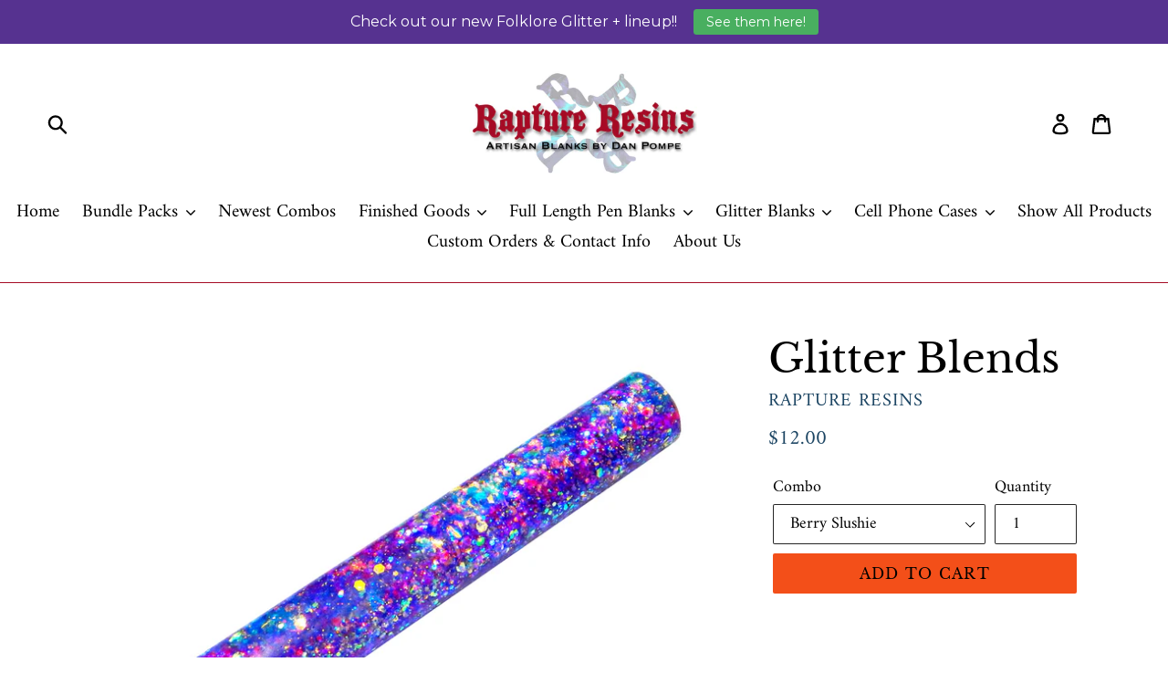

--- FILE ---
content_type: text/html; charset=utf-8
request_url: https://raptureresins.com/products/new-glitter-blends
body_size: 35740
content:
<!doctype html>
<!--[if IE 9]> <html class="ie9 no-js" lang="en"> <![endif]-->
<!--[if (gt IE 9)|!(IE)]><!--> <html class="no-js" lang="en"> <!--<![endif]-->
<head>
  <script src="https://code.jquery.com/jquery-3.2.1.min.js"></script>
  <meta charset="utf-8">
  <meta http-equiv="X-UA-Compatible" content="IE=edge,chrome=1">
  <meta name="viewport" content="width=device-width,initial-scale=1">
  <meta name="theme-color" content="#f34f19">
  <link rel="canonical" href="https://raptureresins.com/products/new-glitter-blends"><title>Glitter Blends
&ndash; Rapture Resins</title><meta name="description" content="  Introducing a new &quot;Blend&quot; of glitters! We decided to try and mix up some of our favorite existing glitter combos into one unique combo. **NOTE** Each one of these could be different as the pouring process may yield different amounts of colors per blank compared to the stock photo and even others in the same batch. Al"><!-- /snippets/social-meta-tags.liquid -->




<meta property="og:site_name" content="Rapture Resins">
<meta property="og:url" content="https://raptureresins.com/products/new-glitter-blends">
<meta property="og:title" content="Glitter Blends">
<meta property="og:type" content="product">
<meta property="og:description" content="  Introducing a new &quot;Blend&quot; of glitters! We decided to try and mix up some of our favorite existing glitter combos into one unique combo. **NOTE** Each one of these could be different as the pouring process may yield different amounts of colors per blank compared to the stock photo and even others in the same batch. Al">

  <meta property="og:price:amount" content="12.00">
  <meta property="og:price:currency" content="USD">

<meta property="og:image" content="http://raptureresins.com/cdn/shop/products/Group_5d23719c-64ed-44f9-8e3d-03a338dd8919_1200x1200.jpg?v=1672425014"><meta property="og:image" content="http://raptureresins.com/cdn/shop/products/Dreamscape-Umarani_1200x1200.jpg?v=1672469071"><meta property="og:image" content="http://raptureresins.com/cdn/shop/products/BerrySlushie_1200x1200.jpg?v=1672469071">
<meta property="og:image:secure_url" content="https://raptureresins.com/cdn/shop/products/Group_5d23719c-64ed-44f9-8e3d-03a338dd8919_1200x1200.jpg?v=1672425014"><meta property="og:image:secure_url" content="https://raptureresins.com/cdn/shop/products/Dreamscape-Umarani_1200x1200.jpg?v=1672469071"><meta property="og:image:secure_url" content="https://raptureresins.com/cdn/shop/products/BerrySlushie_1200x1200.jpg?v=1672469071">


<meta name="twitter:card" content="summary_large_image">
<meta name="twitter:title" content="Glitter Blends">
<meta name="twitter:description" content="  Introducing a new &quot;Blend&quot; of glitters! We decided to try and mix up some of our favorite existing glitter combos into one unique combo. **NOTE** Each one of these could be different as the pouring process may yield different amounts of colors per blank compared to the stock photo and even others in the same batch. Al">


  <link href="//raptureresins.com/cdn/shop/t/1/assets/theme.scss.css?v=43392525425034967741759252128" rel="stylesheet" type="text/css" media="all" />

  <script>
    var theme = {
      strings: {
        addToCart: "Add to cart",
        soldOut: "Sold out",
        unavailable: "Unavailable",
        regularPrice: "Regular price",
        sale: "Sale",
        showMore: "Show More",
        showLess: "Show Less",
        addressError: "Error looking up that address",
        addressNoResults: "No results for that address",
        addressQueryLimit: "You have exceeded the Google API usage limit. Consider upgrading to a \u003ca href=\"https:\/\/developers.google.com\/maps\/premium\/usage-limits\"\u003ePremium Plan\u003c\/a\u003e.",
        authError: "There was a problem authenticating your Google Maps account.",
        newWindow: "Opens in a new window.",
        external: "Opens external website.",
        newWindowExternal: "Opens external website in a new window."
      },
      moneyFormat: "${{amount}}"
    }

    document.documentElement.className = document.documentElement.className.replace('no-js', 'js');
  </script>

  <!--[if (lte IE 9) ]><script src="//raptureresins.com/cdn/shop/t/1/assets/match-media.min.js?v=22265819453975888031532409290" type="text/javascript"></script><![endif]--><!--[if (gt IE 9)|!(IE)]><!--><script src="//raptureresins.com/cdn/shop/t/1/assets/lazysizes.js?v=68441465964607740661532409290" async="async"></script><!--<![endif]-->
  <!--[if lte IE 9]><script src="//raptureresins.com/cdn/shop/t/1/assets/lazysizes.min.js?v=194"></script><![endif]-->

  <!--[if (gt IE 9)|!(IE)]><!--><script src="//raptureresins.com/cdn/shop/t/1/assets/vendor.js?v=121857302354663160541532409290" defer="defer"></script><!--<![endif]-->
  <!--[if lte IE 9]><script src="//raptureresins.com/cdn/shop/t/1/assets/vendor.js?v=121857302354663160541532409290"></script><![endif]-->

  <!--[if (gt IE 9)|!(IE)]><!--><script src="//raptureresins.com/cdn/shop/t/1/assets/theme.js?v=156375279322243164931689060999" defer="defer"></script><!--<![endif]-->
  <!--[if lte IE 9]><script src="//raptureresins.com/cdn/shop/t/1/assets/theme.js?v=156375279322243164931689060999"></script><![endif]-->

  <script>window.performance && window.performance.mark && window.performance.mark('shopify.content_for_header.start');</script><meta id="shopify-digital-wallet" name="shopify-digital-wallet" content="/1532067928/digital_wallets/dialog">
<meta name="shopify-checkout-api-token" content="35838a3b2c8e1b71839e17f321133ecb">
<meta id="in-context-paypal-metadata" data-shop-id="1532067928" data-venmo-supported="false" data-environment="production" data-locale="en_US" data-paypal-v4="true" data-currency="USD">
<link rel="alternate" type="application/json+oembed" href="https://raptureresins.com/products/new-glitter-blends.oembed">
<script async="async" src="/checkouts/internal/preloads.js?locale=en-US"></script>
<link rel="preconnect" href="https://shop.app" crossorigin="anonymous">
<script async="async" src="https://shop.app/checkouts/internal/preloads.js?locale=en-US&shop_id=1532067928" crossorigin="anonymous"></script>
<script id="apple-pay-shop-capabilities" type="application/json">{"shopId":1532067928,"countryCode":"US","currencyCode":"USD","merchantCapabilities":["supports3DS"],"merchantId":"gid:\/\/shopify\/Shop\/1532067928","merchantName":"Rapture Resins","requiredBillingContactFields":["postalAddress","email"],"requiredShippingContactFields":["postalAddress","email"],"shippingType":"shipping","supportedNetworks":["visa","masterCard","amex","discover","elo","jcb"],"total":{"type":"pending","label":"Rapture Resins","amount":"1.00"},"shopifyPaymentsEnabled":true,"supportsSubscriptions":true}</script>
<script id="shopify-features" type="application/json">{"accessToken":"35838a3b2c8e1b71839e17f321133ecb","betas":["rich-media-storefront-analytics"],"domain":"raptureresins.com","predictiveSearch":true,"shopId":1532067928,"locale":"en"}</script>
<script>var Shopify = Shopify || {};
Shopify.shop = "rapture-resins.myshopify.com";
Shopify.locale = "en";
Shopify.currency = {"active":"USD","rate":"1.0"};
Shopify.country = "US";
Shopify.theme = {"name":"Debut","id":32445923416,"schema_name":"Debut","schema_version":"7.1.0","theme_store_id":796,"role":"main"};
Shopify.theme.handle = "null";
Shopify.theme.style = {"id":null,"handle":null};
Shopify.cdnHost = "raptureresins.com/cdn";
Shopify.routes = Shopify.routes || {};
Shopify.routes.root = "/";</script>
<script type="module">!function(o){(o.Shopify=o.Shopify||{}).modules=!0}(window);</script>
<script>!function(o){function n(){var o=[];function n(){o.push(Array.prototype.slice.apply(arguments))}return n.q=o,n}var t=o.Shopify=o.Shopify||{};t.loadFeatures=n(),t.autoloadFeatures=n()}(window);</script>
<script>
  window.ShopifyPay = window.ShopifyPay || {};
  window.ShopifyPay.apiHost = "shop.app\/pay";
  window.ShopifyPay.redirectState = null;
</script>
<script id="shop-js-analytics" type="application/json">{"pageType":"product"}</script>
<script defer="defer" async type="module" src="//raptureresins.com/cdn/shopifycloud/shop-js/modules/v2/client.init-shop-cart-sync_WVOgQShq.en.esm.js"></script>
<script defer="defer" async type="module" src="//raptureresins.com/cdn/shopifycloud/shop-js/modules/v2/chunk.common_C_13GLB1.esm.js"></script>
<script defer="defer" async type="module" src="//raptureresins.com/cdn/shopifycloud/shop-js/modules/v2/chunk.modal_CLfMGd0m.esm.js"></script>
<script type="module">
  await import("//raptureresins.com/cdn/shopifycloud/shop-js/modules/v2/client.init-shop-cart-sync_WVOgQShq.en.esm.js");
await import("//raptureresins.com/cdn/shopifycloud/shop-js/modules/v2/chunk.common_C_13GLB1.esm.js");
await import("//raptureresins.com/cdn/shopifycloud/shop-js/modules/v2/chunk.modal_CLfMGd0m.esm.js");

  window.Shopify.SignInWithShop?.initShopCartSync?.({"fedCMEnabled":true,"windoidEnabled":true});

</script>
<script>
  window.Shopify = window.Shopify || {};
  if (!window.Shopify.featureAssets) window.Shopify.featureAssets = {};
  window.Shopify.featureAssets['shop-js'] = {"shop-cart-sync":["modules/v2/client.shop-cart-sync_DuR37GeY.en.esm.js","modules/v2/chunk.common_C_13GLB1.esm.js","modules/v2/chunk.modal_CLfMGd0m.esm.js"],"init-fed-cm":["modules/v2/client.init-fed-cm_BucUoe6W.en.esm.js","modules/v2/chunk.common_C_13GLB1.esm.js","modules/v2/chunk.modal_CLfMGd0m.esm.js"],"shop-toast-manager":["modules/v2/client.shop-toast-manager_B0JfrpKj.en.esm.js","modules/v2/chunk.common_C_13GLB1.esm.js","modules/v2/chunk.modal_CLfMGd0m.esm.js"],"init-shop-cart-sync":["modules/v2/client.init-shop-cart-sync_WVOgQShq.en.esm.js","modules/v2/chunk.common_C_13GLB1.esm.js","modules/v2/chunk.modal_CLfMGd0m.esm.js"],"shop-button":["modules/v2/client.shop-button_B_U3bv27.en.esm.js","modules/v2/chunk.common_C_13GLB1.esm.js","modules/v2/chunk.modal_CLfMGd0m.esm.js"],"init-windoid":["modules/v2/client.init-windoid_DuP9q_di.en.esm.js","modules/v2/chunk.common_C_13GLB1.esm.js","modules/v2/chunk.modal_CLfMGd0m.esm.js"],"shop-cash-offers":["modules/v2/client.shop-cash-offers_BmULhtno.en.esm.js","modules/v2/chunk.common_C_13GLB1.esm.js","modules/v2/chunk.modal_CLfMGd0m.esm.js"],"pay-button":["modules/v2/client.pay-button_CrPSEbOK.en.esm.js","modules/v2/chunk.common_C_13GLB1.esm.js","modules/v2/chunk.modal_CLfMGd0m.esm.js"],"init-customer-accounts":["modules/v2/client.init-customer-accounts_jNk9cPYQ.en.esm.js","modules/v2/client.shop-login-button_DJ5ldayH.en.esm.js","modules/v2/chunk.common_C_13GLB1.esm.js","modules/v2/chunk.modal_CLfMGd0m.esm.js"],"avatar":["modules/v2/client.avatar_BTnouDA3.en.esm.js"],"checkout-modal":["modules/v2/client.checkout-modal_pBPyh9w8.en.esm.js","modules/v2/chunk.common_C_13GLB1.esm.js","modules/v2/chunk.modal_CLfMGd0m.esm.js"],"init-shop-for-new-customer-accounts":["modules/v2/client.init-shop-for-new-customer-accounts_BUoCy7a5.en.esm.js","modules/v2/client.shop-login-button_DJ5ldayH.en.esm.js","modules/v2/chunk.common_C_13GLB1.esm.js","modules/v2/chunk.modal_CLfMGd0m.esm.js"],"init-customer-accounts-sign-up":["modules/v2/client.init-customer-accounts-sign-up_CnczCz9H.en.esm.js","modules/v2/client.shop-login-button_DJ5ldayH.en.esm.js","modules/v2/chunk.common_C_13GLB1.esm.js","modules/v2/chunk.modal_CLfMGd0m.esm.js"],"init-shop-email-lookup-coordinator":["modules/v2/client.init-shop-email-lookup-coordinator_CzjY5t9o.en.esm.js","modules/v2/chunk.common_C_13GLB1.esm.js","modules/v2/chunk.modal_CLfMGd0m.esm.js"],"shop-follow-button":["modules/v2/client.shop-follow-button_CsYC63q7.en.esm.js","modules/v2/chunk.common_C_13GLB1.esm.js","modules/v2/chunk.modal_CLfMGd0m.esm.js"],"shop-login-button":["modules/v2/client.shop-login-button_DJ5ldayH.en.esm.js","modules/v2/chunk.common_C_13GLB1.esm.js","modules/v2/chunk.modal_CLfMGd0m.esm.js"],"shop-login":["modules/v2/client.shop-login_B9ccPdmx.en.esm.js","modules/v2/chunk.common_C_13GLB1.esm.js","modules/v2/chunk.modal_CLfMGd0m.esm.js"],"lead-capture":["modules/v2/client.lead-capture_D0K_KgYb.en.esm.js","modules/v2/chunk.common_C_13GLB1.esm.js","modules/v2/chunk.modal_CLfMGd0m.esm.js"],"payment-terms":["modules/v2/client.payment-terms_BWmiNN46.en.esm.js","modules/v2/chunk.common_C_13GLB1.esm.js","modules/v2/chunk.modal_CLfMGd0m.esm.js"]};
</script>
<script>(function() {
  var isLoaded = false;
  function asyncLoad() {
    if (isLoaded) return;
    isLoaded = true;
    var urls = ["\/\/static.zotabox.com\/d\/f\/df29497890a73e98f0199584274b93f3\/widgets.js?shop=rapture-resins.myshopify.com","https:\/\/cdn.hextom.com\/js\/quickannouncementbar.js?shop=rapture-resins.myshopify.com"];
    for (var i = 0; i < urls.length; i++) {
      var s = document.createElement('script');
      s.type = 'text/javascript';
      s.async = true;
      s.src = urls[i];
      var x = document.getElementsByTagName('script')[0];
      x.parentNode.insertBefore(s, x);
    }
  };
  if(window.attachEvent) {
    window.attachEvent('onload', asyncLoad);
  } else {
    window.addEventListener('load', asyncLoad, false);
  }
})();</script>
<script id="__st">var __st={"a":1532067928,"offset":-18000,"reqid":"f5fa1d02-f6bd-4968-9cd5-008423a71e27-1769700897","pageurl":"raptureresins.com\/products\/new-glitter-blends","u":"ae8e405b3679","p":"product","rtyp":"product","rid":7629788119194};</script>
<script>window.ShopifyPaypalV4VisibilityTracking = true;</script>
<script id="captcha-bootstrap">!function(){'use strict';const t='contact',e='account',n='new_comment',o=[[t,t],['blogs',n],['comments',n],[t,'customer']],c=[[e,'customer_login'],[e,'guest_login'],[e,'recover_customer_password'],[e,'create_customer']],r=t=>t.map((([t,e])=>`form[action*='/${t}']:not([data-nocaptcha='true']) input[name='form_type'][value='${e}']`)).join(','),a=t=>()=>t?[...document.querySelectorAll(t)].map((t=>t.form)):[];function s(){const t=[...o],e=r(t);return a(e)}const i='password',u='form_key',d=['recaptcha-v3-token','g-recaptcha-response','h-captcha-response',i],f=()=>{try{return window.sessionStorage}catch{return}},m='__shopify_v',_=t=>t.elements[u];function p(t,e,n=!1){try{const o=window.sessionStorage,c=JSON.parse(o.getItem(e)),{data:r}=function(t){const{data:e,action:n}=t;return t[m]||n?{data:e,action:n}:{data:t,action:n}}(c);for(const[e,n]of Object.entries(r))t.elements[e]&&(t.elements[e].value=n);n&&o.removeItem(e)}catch(o){console.error('form repopulation failed',{error:o})}}const l='form_type',E='cptcha';function T(t){t.dataset[E]=!0}const w=window,h=w.document,L='Shopify',v='ce_forms',y='captcha';let A=!1;((t,e)=>{const n=(g='f06e6c50-85a8-45c8-87d0-21a2b65856fe',I='https://cdn.shopify.com/shopifycloud/storefront-forms-hcaptcha/ce_storefront_forms_captcha_hcaptcha.v1.5.2.iife.js',D={infoText:'Protected by hCaptcha',privacyText:'Privacy',termsText:'Terms'},(t,e,n)=>{const o=w[L][v],c=o.bindForm;if(c)return c(t,g,e,D).then(n);var r;o.q.push([[t,g,e,D],n]),r=I,A||(h.body.append(Object.assign(h.createElement('script'),{id:'captcha-provider',async:!0,src:r})),A=!0)});var g,I,D;w[L]=w[L]||{},w[L][v]=w[L][v]||{},w[L][v].q=[],w[L][y]=w[L][y]||{},w[L][y].protect=function(t,e){n(t,void 0,e),T(t)},Object.freeze(w[L][y]),function(t,e,n,w,h,L){const[v,y,A,g]=function(t,e,n){const i=e?o:[],u=t?c:[],d=[...i,...u],f=r(d),m=r(i),_=r(d.filter((([t,e])=>n.includes(e))));return[a(f),a(m),a(_),s()]}(w,h,L),I=t=>{const e=t.target;return e instanceof HTMLFormElement?e:e&&e.form},D=t=>v().includes(t);t.addEventListener('submit',(t=>{const e=I(t);if(!e)return;const n=D(e)&&!e.dataset.hcaptchaBound&&!e.dataset.recaptchaBound,o=_(e),c=g().includes(e)&&(!o||!o.value);(n||c)&&t.preventDefault(),c&&!n&&(function(t){try{if(!f())return;!function(t){const e=f();if(!e)return;const n=_(t);if(!n)return;const o=n.value;o&&e.removeItem(o)}(t);const e=Array.from(Array(32),(()=>Math.random().toString(36)[2])).join('');!function(t,e){_(t)||t.append(Object.assign(document.createElement('input'),{type:'hidden',name:u})),t.elements[u].value=e}(t,e),function(t,e){const n=f();if(!n)return;const o=[...t.querySelectorAll(`input[type='${i}']`)].map((({name:t})=>t)),c=[...d,...o],r={};for(const[a,s]of new FormData(t).entries())c.includes(a)||(r[a]=s);n.setItem(e,JSON.stringify({[m]:1,action:t.action,data:r}))}(t,e)}catch(e){console.error('failed to persist form',e)}}(e),e.submit())}));const S=(t,e)=>{t&&!t.dataset[E]&&(n(t,e.some((e=>e===t))),T(t))};for(const o of['focusin','change'])t.addEventListener(o,(t=>{const e=I(t);D(e)&&S(e,y())}));const B=e.get('form_key'),M=e.get(l),P=B&&M;t.addEventListener('DOMContentLoaded',(()=>{const t=y();if(P)for(const e of t)e.elements[l].value===M&&p(e,B);[...new Set([...A(),...v().filter((t=>'true'===t.dataset.shopifyCaptcha))])].forEach((e=>S(e,t)))}))}(h,new URLSearchParams(w.location.search),n,t,e,['guest_login'])})(!0,!0)}();</script>
<script integrity="sha256-4kQ18oKyAcykRKYeNunJcIwy7WH5gtpwJnB7kiuLZ1E=" data-source-attribution="shopify.loadfeatures" defer="defer" src="//raptureresins.com/cdn/shopifycloud/storefront/assets/storefront/load_feature-a0a9edcb.js" crossorigin="anonymous"></script>
<script crossorigin="anonymous" defer="defer" src="//raptureresins.com/cdn/shopifycloud/storefront/assets/shopify_pay/storefront-65b4c6d7.js?v=20250812"></script>
<script data-source-attribution="shopify.dynamic_checkout.dynamic.init">var Shopify=Shopify||{};Shopify.PaymentButton=Shopify.PaymentButton||{isStorefrontPortableWallets:!0,init:function(){window.Shopify.PaymentButton.init=function(){};var t=document.createElement("script");t.src="https://raptureresins.com/cdn/shopifycloud/portable-wallets/latest/portable-wallets.en.js",t.type="module",document.head.appendChild(t)}};
</script>
<script data-source-attribution="shopify.dynamic_checkout.buyer_consent">
  function portableWalletsHideBuyerConsent(e){var t=document.getElementById("shopify-buyer-consent"),n=document.getElementById("shopify-subscription-policy-button");t&&n&&(t.classList.add("hidden"),t.setAttribute("aria-hidden","true"),n.removeEventListener("click",e))}function portableWalletsShowBuyerConsent(e){var t=document.getElementById("shopify-buyer-consent"),n=document.getElementById("shopify-subscription-policy-button");t&&n&&(t.classList.remove("hidden"),t.removeAttribute("aria-hidden"),n.addEventListener("click",e))}window.Shopify?.PaymentButton&&(window.Shopify.PaymentButton.hideBuyerConsent=portableWalletsHideBuyerConsent,window.Shopify.PaymentButton.showBuyerConsent=portableWalletsShowBuyerConsent);
</script>
<script data-source-attribution="shopify.dynamic_checkout.cart.bootstrap">document.addEventListener("DOMContentLoaded",(function(){function t(){return document.querySelector("shopify-accelerated-checkout-cart, shopify-accelerated-checkout")}if(t())Shopify.PaymentButton.init();else{new MutationObserver((function(e,n){t()&&(Shopify.PaymentButton.init(),n.disconnect())})).observe(document.body,{childList:!0,subtree:!0})}}));
</script>
<link id="shopify-accelerated-checkout-styles" rel="stylesheet" media="screen" href="https://raptureresins.com/cdn/shopifycloud/portable-wallets/latest/accelerated-checkout-backwards-compat.css" crossorigin="anonymous">
<style id="shopify-accelerated-checkout-cart">
        #shopify-buyer-consent {
  margin-top: 1em;
  display: inline-block;
  width: 100%;
}

#shopify-buyer-consent.hidden {
  display: none;
}

#shopify-subscription-policy-button {
  background: none;
  border: none;
  padding: 0;
  text-decoration: underline;
  font-size: inherit;
  cursor: pointer;
}

#shopify-subscription-policy-button::before {
  box-shadow: none;
}

      </style>

<script>window.performance && window.performance.mark && window.performance.mark('shopify.content_for_header.end');</script>

<style>
    .iti {
        position: relative;
        display: inline-block;
    }
    .iti * {
        box-sizing: border-box;
        -moz-box-sizing: border-box;
    }
    .iti__hide {
        display: none;
    }
    .iti__v-hide {
        visibility: hidden;
    }
    .iti input,
    .iti input[type="tel"],
    .iti input[type="text"] {
        position: relative;
        z-index: 0;
        margin-top: 0 !important;
        margin-bottom: 0 !important;
        padding-right: 36px;
        margin-right: 0;
    }
    .iti__flag-container {
        position: absolute;
        top: 0;
        bottom: 0;
        right: 0;
        padding: 1px;
    }
    .iti__selected-flag {
        z-index: 1;
        position: relative;
        display: flex;
        align-items: center;
        height: 100%;
        padding: 0 6px 0 8px;
    }
    .iti__arrow {
        margin-left: 6px;
        width: 0;
        height: 0;
        border-left: 3px solid transparent;
        border-right: 3px solid transparent;
        border-top: 4px solid #555;
    }
    .iti__arrow--up {
        border-top: none;
        border-bottom: 4px solid #555;
    }
    .iti__country-list {
        position: absolute;
        z-index: 2;
        list-style: none;
        text-align: left;
        padding: 0;
        margin: 0 0 0 -1px;
        box-shadow: 1px 1px 4px rgba(0, 0, 0, 0.2);
        background-color: #fff;
        border: 1px solid #ccc;
        white-space: nowrap;
        max-height: 200px;
        overflow-y: scroll;
        -webkit-overflow-scrolling: touch;
    }
    .iti__country-list--dropup {
        bottom: 100%;
        margin-bottom: -1px;
    }
    @media (max-width: 500px) {
        .iti__country-list {
            white-space: normal;
        }
    }
    .iti__flag-box {
        display: inline-block;
        width: 20px;
    }
    .iti__divider {
        padding-bottom: 5px;
        margin-bottom: 5px;
        border-bottom: 1px solid #ccc;
    }
    .iti__country {
        padding: 5px 10px;
        outline: 0;
    }
    .iti__dial-code {
        color: #999;
    }
    .iti__country.iti__highlight {
        background-color: rgba(0, 0, 0, 0.05);
    }
    .iti__country-name,
    .iti__dial-code,
    .iti__flag-box {
        vertical-align: middle;
    }
    .iti__country-name,
    .iti__flag-box {
        margin-right: 6px;
    }
    .iti--allow-dropdown input,
    .iti--allow-dropdown input[type="tel"],
    .iti--allow-dropdown input[type="text"],
    .iti--separate-dial-code input,
    .iti--separate-dial-code input[type="tel"],
    .iti--separate-dial-code input[type="text"] {
        padding-right: 6px;
        padding-left: 52px;
        margin-left: 0;
    }
    .iti--allow-dropdown .iti__flag-container,
    .iti--separate-dial-code .iti__flag-container {
        right: auto;
        left: 0;
    }
    .iti--allow-dropdown .iti__flag-container:hover {
        cursor: pointer;
    }
    .iti--allow-dropdown .iti__flag-container:hover .iti__selected-flag {
        background-color: rgba(0, 0, 0, 0.05);
    }
    .iti--allow-dropdown input[disabled] + .iti__flag-container:hover,
    .iti--allow-dropdown input[readonly] + .iti__flag-container:hover {
        cursor: default;
    }
    .iti--allow-dropdown input[disabled] + .iti__flag-container:hover .iti__selected-flag,
    .iti--allow-dropdown input[readonly] + .iti__flag-container:hover .iti__selected-flag {
        background-color: transparent;
    }
    .iti--separate-dial-code .iti__selected-flag {
        background-color: rgba(0, 0, 0, 0.05);
    }
    .iti--separate-dial-code .iti__selected-dial-code {
        margin-left: 6px;
    }
    .iti--container {
        position: absolute;
        top: -1000px;
        left: -1000px;
        z-index: 1060;
        padding: 1px;
    }
    .iti--container:hover {
        cursor: pointer;
    }
    .iti-mobile .iti--container {
        top: 30px;
        bottom: 30px;
        left: 30px;
        right: 30px;
        position: fixed;
    }
    .iti-mobile .iti__country-list {
        max-height: 100%;
        width: 100%;
    }
    .iti-mobile .iti__country {
        padding: 10px 10px;
        line-height: 1.5em;
    }
    .iti__flag {
        width: 20px;
    }
    .iti__flag.iti__be {
        width: 18px;
    }
    .iti__flag.iti__ch {
        width: 15px;
    }
    .iti__flag.iti__mc {
        width: 19px;
    }
    .iti__flag.iti__ne {
        width: 18px;
    }
    .iti__flag.iti__np {
        width: 13px;
    }
    .iti__flag.iti__va {
        width: 15px;
    }
    @media (-webkit-min-device-pixel-ratio: 2), (min-resolution: 192dpi) {
        .iti__flag {
            background-size: 5652px 15px;
        }
    }
    .iti__flag.iti__ac {
        height: 10px;
        background-position: 0 0;
    }
    .iti__flag.iti__ad {
        height: 14px;
        background-position: -22px 0;
    }
    .iti__flag.iti__ae {
        height: 10px;
        background-position: -44px 0;
    }
    .iti__flag.iti__af {
        height: 14px;
        background-position: -66px 0;
    }
    .iti__flag.iti__ag {
        height: 14px;
        background-position: -88px 0;
    }
    .iti__flag.iti__ai {
        height: 10px;
        background-position: -110px 0;
    }
    .iti__flag.iti__al {
        height: 15px;
        background-position: -132px 0;
    }
    .iti__flag.iti__am {
        height: 10px;
        background-position: -154px 0;
    }
    .iti__flag.iti__ao {
        height: 14px;
        background-position: -176px 0;
    }
    .iti__flag.iti__aq {
        height: 14px;
        background-position: -198px 0;
    }
    .iti__flag.iti__ar {
        height: 13px;
        background-position: -220px 0;
    }
    .iti__flag.iti__as {
        height: 10px;
        background-position: -242px 0;
    }
    .iti__flag.iti__at {
        height: 14px;
        background-position: -264px 0;
    }
    .iti__flag.iti__au {
        height: 10px;
        background-position: -286px 0;
    }
    .iti__flag.iti__aw {
        height: 14px;
        background-position: -308px 0;
    }
    .iti__flag.iti__ax {
        height: 13px;
        background-position: -330px 0;
    }
    .iti__flag.iti__az {
        height: 10px;
        background-position: -352px 0;
    }
    .iti__flag.iti__ba {
        height: 10px;
        background-position: -374px 0;
    }
    .iti__flag.iti__bb {
        height: 14px;
        background-position: -396px 0;
    }
    .iti__flag.iti__bd {
        height: 12px;
        background-position: -418px 0;
    }
    .iti__flag.iti__be {
        height: 15px;
        background-position: -440px 0;
    }
    .iti__flag.iti__bf {
        height: 14px;
        background-position: -460px 0;
    }
    .iti__flag.iti__bg {
        height: 12px;
        background-position: -482px 0;
    }
    .iti__flag.iti__bh {
        height: 12px;
        background-position: -504px 0;
    }
    .iti__flag.iti__bi {
        height: 12px;
        background-position: -526px 0;
    }
    .iti__flag.iti__bj {
        height: 14px;
        background-position: -548px 0;
    }
    .iti__flag.iti__bl {
        height: 14px;
        background-position: -570px 0;
    }
    .iti__flag.iti__bm {
        height: 10px;
        background-position: -592px 0;
    }
    .iti__flag.iti__bn {
        height: 10px;
        background-position: -614px 0;
    }
    .iti__flag.iti__bo {
        height: 14px;
        background-position: -636px 0;
    }
    .iti__flag.iti__bq {
        height: 14px;
        background-position: -658px 0;
    }
    .iti__flag.iti__br {
        height: 14px;
        background-position: -680px 0;
    }
    .iti__flag.iti__bs {
        height: 10px;
        background-position: -702px 0;
    }
    .iti__flag.iti__bt {
        height: 14px;
        background-position: -724px 0;
    }
    .iti__flag.iti__bv {
        height: 15px;
        background-position: -746px 0;
    }
    .iti__flag.iti__bw {
        height: 14px;
        background-position: -768px 0;
    }
    .iti__flag.iti__by {
        height: 10px;
        background-position: -790px 0;
    }
    .iti__flag.iti__bz {
        height: 14px;
        background-position: -812px 0;
    }
    .iti__flag.iti__ca {
        height: 10px;
        background-position: -834px 0;
    }
    .iti__flag.iti__cc {
        height: 10px;
        background-position: -856px 0;
    }
    .iti__flag.iti__cd {
        height: 15px;
        background-position: -878px 0;
    }
    .iti__flag.iti__cf {
        height: 14px;
        background-position: -900px 0;
    }
    .iti__flag.iti__cg {
        height: 14px;
        background-position: -922px 0;
    }
    .iti__flag.iti__ch {
        height: 15px;
        background-position: -944px 0;
    }
    .iti__flag.iti__ci {
        height: 14px;
        background-position: -961px 0;
    }
    .iti__flag.iti__ck {
        height: 10px;
        background-position: -983px 0;
    }
    .iti__flag.iti__cl {
        height: 14px;
        background-position: -1005px 0;
    }
    .iti__flag.iti__cm {
        height: 14px;
        background-position: -1027px 0;
    }
    .iti__flag.iti__cn {
        height: 14px;
        background-position: -1049px 0;
    }
    .iti__flag.iti__co {
        height: 14px;
        background-position: -1071px 0;
    }
    .iti__flag.iti__cp {
        height: 14px;
        background-position: -1093px 0;
    }
    .iti__flag.iti__cr {
        height: 12px;
        background-position: -1115px 0;
    }
    .iti__flag.iti__cu {
        height: 10px;
        background-position: -1137px 0;
    }
    .iti__flag.iti__cv {
        height: 12px;
        background-position: -1159px 0;
    }
    .iti__flag.iti__cw {
        height: 14px;
        background-position: -1181px 0;
    }
    .iti__flag.iti__cx {
        height: 10px;
        background-position: -1203px 0;
    }
    .iti__flag.iti__cy {
        height: 14px;
        background-position: -1225px 0;
    }
    .iti__flag.iti__cz {
        height: 14px;
        background-position: -1247px 0;
    }
    .iti__flag.iti__de {
        height: 12px;
        background-position: -1269px 0;
    }
    .iti__flag.iti__dg {
        height: 10px;
        background-position: -1291px 0;
    }
    .iti__flag.iti__dj {
        height: 14px;
        background-position: -1313px 0;
    }
    .iti__flag.iti__dk {
        height: 15px;
        background-position: -1335px 0;
    }
    .iti__flag.iti__dm {
        height: 10px;
        background-position: -1357px 0;
    }
    .iti__flag.iti__do {
        height: 14px;
        background-position: -1379px 0;
    }
    .iti__flag.iti__dz {
        height: 14px;
        background-position: -1401px 0;
    }
    .iti__flag.iti__ea {
        height: 14px;
        background-position: -1423px 0;
    }
    .iti__flag.iti__ec {
        height: 14px;
        background-position: -1445px 0;
    }
    .iti__flag.iti__ee {
        height: 13px;
        background-position: -1467px 0;
    }
    .iti__flag.iti__eg {
        height: 14px;
        background-position: -1489px 0;
    }
    .iti__flag.iti__eh {
        height: 10px;
        background-position: -1511px 0;
    }
    .iti__flag.iti__er {
        height: 10px;
        background-position: -1533px 0;
    }
    .iti__flag.iti__es {
        height: 14px;
        background-position: -1555px 0;
    }
    .iti__flag.iti__et {
        height: 10px;
        background-position: -1577px 0;
    }
    .iti__flag.iti__eu {
        height: 14px;
        background-position: -1599px 0;
    }
    .iti__flag.iti__fi {
        height: 12px;
        background-position: -1621px 0;
    }
    .iti__flag.iti__fj {
        height: 10px;
        background-position: -1643px 0;
    }
    .iti__flag.iti__fk {
        height: 10px;
        background-position: -1665px 0;
    }
    .iti__flag.iti__fm {
        height: 11px;
        background-position: -1687px 0;
    }
    .iti__flag.iti__fo {
        height: 15px;
        background-position: -1709px 0;
    }
    .iti__flag.iti__fr {
        height: 14px;
        background-position: -1731px 0;
    }
    .iti__flag.iti__ga {
        height: 15px;
        background-position: -1753px 0;
    }
    .iti__flag.iti__gb {
        height: 10px;
        background-position: -1775px 0;
    }
    .iti__flag.iti__gd {
        height: 12px;
        background-position: -1797px 0;
    }
    .iti__flag.iti__ge {
        height: 14px;
        background-position: -1819px 0;
    }
    .iti__flag.iti__gf {
        height: 14px;
        background-position: -1841px 0;
    }
    .iti__flag.iti__gg {
        height: 14px;
        background-position: -1863px 0;
    }
    .iti__flag.iti__gh {
        height: 14px;
        background-position: -1885px 0;
    }
    .iti__flag.iti__gi {
        height: 10px;
        background-position: -1907px 0;
    }
    .iti__flag.iti__gl {
        height: 14px;
        background-position: -1929px 0;
    }
    .iti__flag.iti__gm {
        height: 14px;
        background-position: -1951px 0;
    }
    .iti__flag.iti__gn {
        height: 14px;
        background-position: -1973px 0;
    }
    .iti__flag.iti__gp {
        height: 14px;
        background-position: -1995px 0;
    }
    .iti__flag.iti__gq {
        height: 14px;
        background-position: -2017px 0;
    }
    .iti__flag.iti__gr {
        height: 14px;
        background-position: -2039px 0;
    }
    .iti__flag.iti__gs {
        height: 10px;
        background-position: -2061px 0;
    }
    .iti__flag.iti__gt {
        height: 13px;
        background-position: -2083px 0;
    }
    .iti__flag.iti__gu {
        height: 11px;
        background-position: -2105px 0;
    }
    .iti__flag.iti__gw {
        height: 10px;
        background-position: -2127px 0;
    }
    .iti__flag.iti__gy {
        height: 12px;
        background-position: -2149px 0;
    }
    .iti__flag.iti__hk {
        height: 14px;
        background-position: -2171px 0;
    }
    .iti__flag.iti__hm {
        height: 10px;
        background-position: -2193px 0;
    }
    .iti__flag.iti__hn {
        height: 10px;
        background-position: -2215px 0;
    }
    .iti__flag.iti__hr {
        height: 10px;
        background-position: -2237px 0;
    }
    .iti__flag.iti__ht {
        height: 12px;
        background-position: -2259px 0;
    }
    .iti__flag.iti__hu {
        height: 10px;
        background-position: -2281px 0;
    }
    .iti__flag.iti__ic {
        height: 14px;
        background-position: -2303px 0;
    }
    .iti__flag.iti__id {
        height: 14px;
        background-position: -2325px 0;
    }
    .iti__flag.iti__ie {
        height: 10px;
        background-position: -2347px 0;
    }
    .iti__flag.iti__il {
        height: 15px;
        background-position: -2369px 0;
    }
    .iti__flag.iti__im {
        height: 10px;
        background-position: -2391px 0;
    }
    .iti__flag.iti__in {
        height: 14px;
        background-position: -2413px 0;
    }
    .iti__flag.iti__io {
        height: 10px;
        background-position: -2435px 0;
    }
    .iti__flag.iti__iq {
        height: 14px;
        background-position: -2457px 0;
    }
    .iti__flag.iti__ir {
        height: 12px;
        background-position: -2479px 0;
    }
    .iti__flag.iti__is {
        height: 15px;
        background-position: -2501px 0;
    }
    .iti__flag.iti__it {
        height: 14px;
        background-position: -2523px 0;
    }
    .iti__flag.iti__je {
        height: 12px;
        background-position: -2545px 0;
    }
    .iti__flag.iti__jm {
        height: 10px;
        background-position: -2567px 0;
    }
    .iti__flag.iti__jo {
        height: 10px;
        background-position: -2589px 0;
    }
    .iti__flag.iti__jp {
        height: 14px;
        background-position: -2611px 0;
    }
    .iti__flag.iti__ke {
        height: 14px;
        background-position: -2633px 0;
    }
    .iti__flag.iti__kg {
        height: 12px;
        background-position: -2655px 0;
    }
    .iti__flag.iti__kh {
        height: 13px;
        background-position: -2677px 0;
    }
    .iti__flag.iti__ki {
        height: 10px;
        background-position: -2699px 0;
    }
    .iti__flag.iti__km {
        height: 12px;
        background-position: -2721px 0;
    }
    .iti__flag.iti__kn {
        height: 14px;
        background-position: -2743px 0;
    }
    .iti__flag.iti__kp {
        height: 10px;
        background-position: -2765px 0;
    }
    .iti__flag.iti__kr {
        height: 14px;
        background-position: -2787px 0;
    }
    .iti__flag.iti__kw {
        height: 10px;
        background-position: -2809px 0;
    }
    .iti__flag.iti__ky {
        height: 10px;
        background-position: -2831px 0;
    }
    .iti__flag.iti__kz {
        height: 10px;
        background-position: -2853px 0;
    }
    .iti__flag.iti__la {
        height: 14px;
        background-position: -2875px 0;
    }
    .iti__flag.iti__lb {
        height: 14px;
        background-position: -2897px 0;
    }
    .iti__flag.iti__lc {
        height: 10px;
        background-position: -2919px 0;
    }
    .iti__flag.iti__li {
        height: 12px;
        background-position: -2941px 0;
    }
    .iti__flag.iti__lk {
        height: 10px;
        background-position: -2963px 0;
    }
    .iti__flag.iti__lr {
        height: 11px;
        background-position: -2985px 0;
    }
    .iti__flag.iti__ls {
        height: 14px;
        background-position: -3007px 0;
    }
    .iti__flag.iti__lt {
        height: 12px;
        background-position: -3029px 0;
    }
    .iti__flag.iti__lu {
        height: 12px;
        background-position: -3051px 0;
    }
    .iti__flag.iti__lv {
        height: 10px;
        background-position: -3073px 0;
    }
    .iti__flag.iti__ly {
        height: 10px;
        background-position: -3095px 0;
    }
    .iti__flag.iti__ma {
        height: 14px;
        background-position: -3117px 0;
    }
    .iti__flag.iti__mc {
        height: 15px;
        background-position: -3139px 0;
    }
    .iti__flag.iti__md {
        height: 10px;
        background-position: -3160px 0;
    }
    .iti__flag.iti__me {
        height: 10px;
        background-position: -3182px 0;
    }
    .iti__flag.iti__mf {
        height: 14px;
        background-position: -3204px 0;
    }
    .iti__flag.iti__mg {
        height: 14px;
        background-position: -3226px 0;
    }
    .iti__flag.iti__mh {
        height: 11px;
        background-position: -3248px 0;
    }
    .iti__flag.iti__mk {
        height: 10px;
        background-position: -3270px 0;
    }
    .iti__flag.iti__ml {
        height: 14px;
        background-position: -3292px 0;
    }
    .iti__flag.iti__mm {
        height: 14px;
        background-position: -3314px 0;
    }
    .iti__flag.iti__mn {
        height: 10px;
        background-position: -3336px 0;
    }
    .iti__flag.iti__mo {
        height: 14px;
        background-position: -3358px 0;
    }
    .iti__flag.iti__mp {
        height: 10px;
        background-position: -3380px 0;
    }
    .iti__flag.iti__mq {
        height: 14px;
        background-position: -3402px 0;
    }
    .iti__flag.iti__mr {
        height: 14px;
        background-position: -3424px 0;
    }
    .iti__flag.iti__ms {
        height: 10px;
        background-position: -3446px 0;
    }
    .iti__flag.iti__mt {
        height: 14px;
        background-position: -3468px 0;
    }
    .iti__flag.iti__mu {
        height: 14px;
        background-position: -3490px 0;
    }
    .iti__flag.iti__mv {
        height: 14px;
        background-position: -3512px 0;
    }
    .iti__flag.iti__mw {
        height: 14px;
        background-position: -3534px 0;
    }
    .iti__flag.iti__mx {
        height: 12px;
        background-position: -3556px 0;
    }
    .iti__flag.iti__my {
        height: 10px;
        background-position: -3578px 0;
    }
    .iti__flag.iti__mz {
        height: 14px;
        background-position: -3600px 0;
    }
    .iti__flag.iti__na {
        height: 14px;
        background-position: -3622px 0;
    }
    .iti__flag.iti__nc {
        height: 10px;
        background-position: -3644px 0;
    }
    .iti__flag.iti__ne {
        height: 15px;
        background-position: -3666px 0;
    }
    .iti__flag.iti__nf {
        height: 10px;
        background-position: -3686px 0;
    }
    .iti__flag.iti__ng {
        height: 10px;
        background-position: -3708px 0;
    }
    .iti__flag.iti__ni {
        height: 12px;
        background-position: -3730px 0;
    }
    .iti__flag.iti__nl {
        height: 14px;
        background-position: -3752px 0;
    }
    .iti__flag.iti__no {
        height: 15px;
        background-position: -3774px 0;
    }
    .iti__flag.iti__np {
        height: 15px;
        background-position: -3796px 0;
    }
    .iti__flag.iti__nr {
        height: 10px;
        background-position: -3811px 0;
    }
    .iti__flag.iti__nu {
        height: 10px;
        background-position: -3833px 0;
    }
    .iti__flag.iti__nz {
        height: 10px;
        background-position: -3855px 0;
    }
    .iti__flag.iti__om {
        height: 10px;
        background-position: -3877px 0;
    }
    .iti__flag.iti__pa {
        height: 14px;
        background-position: -3899px 0;
    }
    .iti__flag.iti__pe {
        height: 14px;
        background-position: -3921px 0;
    }
    .iti__flag.iti__pf {
        height: 14px;
        background-position: -3943px 0;
    }
    .iti__flag.iti__pg {
        height: 15px;
        background-position: -3965px 0;
    }
    .iti__flag.iti__ph {
        height: 10px;
        background-position: -3987px 0;
    }
    .iti__flag.iti__pk {
        height: 14px;
        background-position: -4009px 0;
    }
    .iti__flag.iti__pl {
        height: 13px;
        background-position: -4031px 0;
    }
    .iti__flag.iti__pm {
        height: 14px;
        background-position: -4053px 0;
    }
    .iti__flag.iti__pn {
        height: 10px;
        background-position: -4075px 0;
    }
    .iti__flag.iti__pr {
        height: 14px;
        background-position: -4097px 0;
    }
    .iti__flag.iti__ps {
        height: 10px;
        background-position: -4119px 0;
    }
    .iti__flag.iti__pt {
        height: 14px;
        background-position: -4141px 0;
    }
    .iti__flag.iti__pw {
        height: 13px;
        background-position: -4163px 0;
    }
    .iti__flag.iti__py {
        height: 11px;
        background-position: -4185px 0;
    }
    .iti__flag.iti__qa {
        height: 8px;
        background-position: -4207px 0;
    }
    .iti__flag.iti__re {
        height: 14px;
        background-position: -4229px 0;
    }
    .iti__flag.iti__ro {
        height: 14px;
        background-position: -4251px 0;
    }
    .iti__flag.iti__rs {
        height: 14px;
        background-position: -4273px 0;
    }
    .iti__flag.iti__ru {
        height: 14px;
        background-position: -4295px 0;
    }
    .iti__flag.iti__rw {
        height: 14px;
        background-position: -4317px 0;
    }
    .iti__flag.iti__sa {
        height: 14px;
        background-position: -4339px 0;
    }
    .iti__flag.iti__sb {
        height: 10px;
        background-position: -4361px 0;
    }
    .iti__flag.iti__sc {
        height: 10px;
        background-position: -4383px 0;
    }
    .iti__flag.iti__sd {
        height: 10px;
        background-position: -4405px 0;
    }
    .iti__flag.iti__se {
        height: 13px;
        background-position: -4427px 0;
    }
    .iti__flag.iti__sg {
        height: 14px;
        background-position: -4449px 0;
    }
    .iti__flag.iti__sh {
        height: 10px;
        background-position: -4471px 0;
    }
    .iti__flag.iti__si {
        height: 10px;
        background-position: -4493px 0;
    }
    .iti__flag.iti__sj {
        height: 15px;
        background-position: -4515px 0;
    }
    .iti__flag.iti__sk {
        height: 14px;
        background-position: -4537px 0;
    }
    .iti__flag.iti__sl {
        height: 14px;
        background-position: -4559px 0;
    }
    .iti__flag.iti__sm {
        height: 15px;
        background-position: -4581px 0;
    }
    .iti__flag.iti__sn {
        height: 14px;
        background-position: -4603px 0;
    }
    .iti__flag.iti__so {
        height: 14px;
        background-position: -4625px 0;
    }
    .iti__flag.iti__sr {
        height: 14px;
        background-position: -4647px 0;
    }
    .iti__flag.iti__ss {
        height: 10px;
        background-position: -4669px 0;
    }
    .iti__flag.iti__st {
        height: 10px;
        background-position: -4691px 0;
    }
    .iti__flag.iti__sv {
        height: 12px;
        background-position: -4713px 0;
    }
    .iti__flag.iti__sx {
        height: 14px;
        background-position: -4735px 0;
    }
    .iti__flag.iti__sy {
        height: 14px;
        background-position: -4757px 0;
    }
    .iti__flag.iti__sz {
        height: 14px;
        background-position: -4779px 0;
    }
    .iti__flag.iti__ta {
        height: 10px;
        background-position: -4801px 0;
    }
    .iti__flag.iti__tc {
        height: 10px;
        background-position: -4823px 0;
    }
    .iti__flag.iti__td {
        height: 14px;
        background-position: -4845px 0;
    }
    .iti__flag.iti__tf {
        height: 14px;
        background-position: -4867px 0;
    }
    .iti__flag.iti__tg {
        height: 13px;
        background-position: -4889px 0;
    }
    .iti__flag.iti__th {
        height: 14px;
        background-position: -4911px 0;
    }
    .iti__flag.iti__tj {
        height: 10px;
        background-position: -4933px 0;
    }
    .iti__flag.iti__tk {
        height: 10px;
        background-position: -4955px 0;
    }
    .iti__flag.iti__tl {
        height: 10px;
        background-position: -4977px 0;
    }
    .iti__flag.iti__tm {
        height: 14px;
        background-position: -4999px 0;
    }
    .iti__flag.iti__tn {
        height: 14px;
        background-position: -5021px 0;
    }
    .iti__flag.iti__to {
        height: 10px;
        background-position: -5043px 0;
    }
    .iti__flag.iti__tr {
        height: 14px;
        background-position: -5065px 0;
    }
    .iti__flag.iti__tt {
        height: 12px;
        background-position: -5087px 0;
    }
    .iti__flag.iti__tv {
        height: 10px;
        background-position: -5109px 0;
    }
    .iti__flag.iti__tw {
        height: 14px;
        background-position: -5131px 0;
    }
    .iti__flag.iti__tz {
        height: 14px;
        background-position: -5153px 0;
    }
    .iti__flag.iti__ua {
        height: 14px;
        background-position: -5175px 0;
    }
    .iti__flag.iti__ug {
        height: 14px;
        background-position: -5197px 0;
    }
    .iti__flag.iti__um {
        height: 11px;
        background-position: -5219px 0;
    }
    .iti__flag.iti__un {
        height: 14px;
        background-position: -5241px 0;
    }
    .iti__flag.iti__us {
        height: 11px;
        background-position: -5263px 0;
    }
    .iti__flag.iti__uy {
        height: 14px;
        background-position: -5285px 0;
    }
    .iti__flag.iti__uz {
        height: 10px;
        background-position: -5307px 0;
    }
    .iti__flag.iti__va {
        height: 15px;
        background-position: -5329px 0;
    }
    .iti__flag.iti__vc {
        height: 14px;
        background-position: -5346px 0;
    }
    .iti__flag.iti__ve {
        height: 14px;
        background-position: -5368px 0;
    }
    .iti__flag.iti__vg {
        height: 10px;
        background-position: -5390px 0;
    }
    .iti__flag.iti__vi {
        height: 14px;
        background-position: -5412px 0;
    }
    .iti__flag.iti__vn {
        height: 14px;
        background-position: -5434px 0;
    }
    .iti__flag.iti__vu {
        height: 12px;
        background-position: -5456px 0;
    }
    .iti__flag.iti__wf {
        height: 14px;
        background-position: -5478px 0;
    }
    .iti__flag.iti__ws {
        height: 10px;
        background-position: -5500px 0;
    }
    .iti__flag.iti__xk {
        height: 15px;
        background-position: -5522px 0;
    }
    .iti__flag.iti__ye {
        height: 14px;
        background-position: -5544px 0;
    }
    .iti__flag.iti__yt {
        height: 14px;
        background-position: -5566px 0;
    }
    .iti__flag.iti__za {
        height: 14px;
        background-position: -5588px 0;
    }
    .iti__flag.iti__zm {
        height: 14px;
        background-position: -5610px 0;
    }
    .iti__flag.iti__zw {
        height: 10px;
        background-position: -5632px 0;
    }
    .iti__flag {
        height: 15px;
        box-shadow: 0 0 1px 0 #888;
        background-image: url("https://cdnjs.cloudflare.com/ajax/libs/intl-tel-input/17.0.13/img/flags.png");
        background-repeat: no-repeat;
        background-color: #dbdbdb;
        background-position: 20px 0;
    }
    @media (-webkit-min-device-pixel-ratio: 2), (min-resolution: 192dpi) {
        .iti__flag {
            background-image: url("https://cdnjs.cloudflare.com/ajax/libs/intl-tel-input/17.0.13/img/flags.png");
        }
    }
    .iti__flag.iti__np {
        background-color: transparent;
    }
    .cart-property .property_name {
        font-weight: 400;
        padding-right: 0;
        min-width: auto;
        width: auto;
    }
    .input_file + label {
        cursor: pointer;
        padding: 3px 10px;
        width: auto;
        text-align: center;
        margin: 0;
        background: #f4f8fb;
        border: 1px solid #dbe1e8;
    }
    #error-msg,
    .hulkapps_with_discount {
        color: red;
    }
    .discount_error {
        border-color: red;
    }
    .edit_form input,
    .edit_form select,
    .edit_form textarea {
        min-height: 44px !important;
    }
    .hulkapps_summary {
        font-size: 14px;
        display: block;
        color: red;
    }
    .hulkapps-summary-line-discount-code {
        margin: 10px 0;
        display: block;
    }
    .actual_price {
        text-decoration: line-through;
    }
    input.error {
        border: 1px solid #ff7c7c;
    }
    #valid-msg {
        color: #00c900;
    }
    .edit_cart_option {
        margin-top: 10px !important;
        display: none;
    }
    .hulkapps_discount_hide {
        margin-top: 10px;
        display: flex !important;
        justify-content: flex-end;
    }
    .hulkapps_discount_code {
        width: auto !important;
        margin: 0 12px 0 0 !important;
    }
    .discount_code_box {
        display: none;
        margin-bottom: 10px;
        text-align: right;
    }
    @media screen and (max-width: 480px) {
        .hulkapps_discount_code {
            width: 100%;
        }
        .hulkapps_option_name,
        .hulkapps_option_value {
            display: block !important;
        }
        .hulkapp_close,
        .hulkapp_save {
            margin-bottom: 8px;
        }
    }
    @media screen and (max-width: 991px) {
        .hulkapps_option_name,
        .hulkapps_option_value {
            display: block !important;
            width: 100% !important;
            max-width: 100% !important;
        }
        .hulkapps_discount_button {
            height: 40px;
        }
    }
    body.body_fixed {
        overflow: hidden;
    }
    select.hulkapps_dd {
        padding-right: 30px !important;
    }
    .cb_render .hulkapps_option_value label {
        display: flex !important;
        align-items: center;
    }
    .dd_multi_render select {
        padding-right: 5px !important;
        min-height: 80px !important;
    }
    .hulkapps-tooltip {
        position: relative;
        display: inline-block;
        cursor: pointer;
        vertical-align: middle;
    }
    .hulkapps-tooltip img {
        display: block;
    }
    .hulkapps-tooltip .hulkapps-tooltip-inner {
        position: absolute;
        bottom: calc(100% + 5px);
        background: #000;
        left: -8px;
        color: #fff;
        box-shadow: 0 6px 30px rgba(0, 0, 0, 0.08);
        opacity: 0;
        visibility: hidden;
        transition: all ease-in-out 0.5s;
        border-radius: 5px;
        font-size: 13px;
        text-align: center;
        z-index: 999;
        white-space: nowrap;
        padding: 7px;
    }
    .hulkapps-tooltip:hover .hulkapps-tooltip-inner {
        opacity: 1;
        visibility: visible;
    }
    .hulkapps-tooltip .hulkapps-tooltip-inner:after {
        content: "";
        position: absolute;
        top: 100%;
        left: 11px;
        border-width: 5px;
        border-style: solid;
        border-color: #000 transparent transparent transparent;
    }
    .hulkapps-tooltip.bottom .hulkapps-tooltip-inner {
        bottom: auto;
        top: calc(100% + 5px);
        padding: 0;
    }
    .hulkapps-tooltip.bottom .hulkapps-tooltip-inner:after {
        bottom: 100%;
        top: auto;
        border-color: transparent transparent #000;
    }
    .hulkapps-tooltip .hulkapps-tooltip-inner.swatch-tooltip {
        left: 1px;
    }
    .hulkapps-tooltip .hulkapps-tooltip-inner.swatch-tooltip p {
        margin: 0 0 5px;
        color: #fff;
        white-space: normal;
    }
    .hulkapps-tooltip .hulkapps-tooltip-inner.swatch-tooltip img {
        max-width: 100%;
    }
    .hulkapps-tooltip .hulkapps-tooltip-inner.swatch-tooltip img.circle {
        border-radius: 50%;
    }
    .hulkapps-tooltip .hulkapps-tooltip-inner.multiswatch-tooltip {
        left: 1px;
    }
    .hulkapps-tooltip .hulkapps-tooltip-inner.multiswatch-tooltip p {
        margin: 0 0 5px;
        color: #fff;
        white-space: normal;
    }
    .hulkapps-tooltip .hulkapps-tooltip-inner.multiswatch-tooltip img {
        max-width: 100%;
    }
    .hulkapps-tooltip .hulkapps-tooltip-inner.multiswatch-tooltip img.circle {
        border-radius: 50%;
    }
    .hulkapp_save,
    .hulkapps_discount_button,
    button.hulkapp_close {
        cursor: pointer;
        border-radius: 2px;
        font-weight: 600;
        text-transform: none;
        letter-spacing: 0.08em;
        font-size: 14px;
        padding: 8px 15px;
    }
    .hulkapps-cart-original-total {
        display: block;
    }
    .discount-tag {
        background: #ebebeb;
        padding: 5px 10px;
        border-radius: 5px;
        display: inline-block;
        margin-right: 30px;
        color: #000;
    }
    .discount-tag .close-ajax-tag {
        position: relative;
        width: 15px;
        height: 15px;
        display: inline-block;
        margin-left: 5px;
        vertical-align: middle;
        cursor: pointer;
    }
    .discount-tag .close-ajax-tag:after,
    .discount-tag .close-ajax-tag:before {
        position: absolute;
        top: 50%;
        left: 50%;
        transform: translate(-50%, -50%) rotate(45deg);
        width: 2px;
        height: 10px;
        background-color: #3d3d3d;
    }
    .discount-tag .close-ajax-tag:before {
        width: 10px;
        height: 2px;
    }
    .hulkapps_discount_code {
        max-width: 50%;
        border-radius: 4px;
        border: 1px solid #b8b8b8;
        padding: 10px 16px;
    }
    .discount-tag {
        background: #ebebeb;
        padding: 5px 10px;
        border-radius: 5px;
        display: inline-block;
        margin-right: 30px;
    }
    .discount-tag .close-tag {
        position: relative;
        width: 15px;
        height: 15px;
        display: inline-block;
        margin-left: 5px;
        vertical-align: middle;
        cursor: pointer;
    }
    .discount-tag .close-tag:after,
    .discount-tag .close-tag:before {
        content: "";
        position: absolute;
        top: 50%;
        left: 50%;
        transform: translate(-50%, -50%) rotate(45deg);
        width: 2px;
        height: 10px;
        background-color: #3d3d3d;
    }
    .discount-tag .close-tag:before {
        width: 10px;
        height: 2px;
    }
    .after_discount_price {
        font-weight: 700;
    }
    .final-total {
        font-weight: 400;
        margin-right: 30px;
    }
    @media screen and (max-width: 991px) {
        body.body_fixed {
            position: fixed;
            top: 0;
            right: 0;
            left: 0;
            bottom: 0;
        }
    }
    @media only screen and (max-width: 749px) {
        .hulkapps_swatch_option {
            margin-bottom: 10px !important;
        }
    }
    @media (max-width: 767px) {
        #hulkapp_popupOverlay {
            padding-top: 10px !important;
        }
        .hulkapps_discount_code {
            width: 100% !important;
        }
    }
    .hulkapps-volumes {
        display: block;
        width: 100%;
    }
    .iti__flag {
        display: block !important;
    }
    [id^="hulkapps_custom_options"] .hide {
        display: none;
    }
    .hulkapps_option_value input[type="color"] {
        -webkit-appearance: none !important;
        border: none !important;
        height: 38px !important;
        width: 38px !important;
        border-radius: 25px !important;
        background: none !important;
    }
    .popup_render {
        margin-bottom: 0 !important;
        display: flex !important;
        align-items: center !important;
    }
    .popup_render .hulkapps_option_value {
        min-width: auto !important;
    }
    .popup_render a {
        text-decoration: underline !important;
        transition: all 0.3s !important;
        font-weight: normal !important;
    }
    .popup_render a:hover {
        color: #6e6e6e;
    }
    .cut-popup-icon {
        display: flex;
        align-items: center;
    }
    .cut-popup-icon-span {
        display: flex;
    }
    .des-detail {
        font-weight: normal;
    }
    #hulkapp_popupOverlay {
        z-index: 99999999 !important;
    }
    .dp_render .hulkapps_option_value {
        width: 72%;

    }
</style>
<script>
    
        window.hulkapps = {
        shop_slug: "rapture-resins",
        store_id: "rapture-resins.myshopify.com",
        money_format: "${{amount}}",
        cart: null,
        product: null,
        product_collections: null,
        product_variants: null,
        is_volume_discount: null,
        is_product_option: true,
        product_id: null,
        page_type: null,
        po_url: "https://productoption.hulkapps.com",
        po_proxy_url: "https://raptureresins.com",
        vd_url: "https://volumediscount.hulkapps.com",
        customer: null
    }
    window.is_hulkpo_installed=true
    window.hulkapps_v2_beta_js=true
    
    

    
      window.hulkapps.page_type = "product"
      window.hulkapps.product_id = "7629788119194";
      window.hulkapps.product = {"id":7629788119194,"title":"Glitter Blends","handle":"new-glitter-blends","description":"\u003cp\u003e \u003c\/p\u003e\n\u003cp data-mce-fragment=\"1\"\u003eIntroducing a new \"Blend\" of glitters! We decided to try and mix up some of our favorite existing glitter combos into one unique combo.\u003c\/p\u003e\n\u003cp data-mce-fragment=\"1\"\u003e\u003cstrong\u003e**NOTE**\u003c\/strong\u003e Each one of these could be different as the pouring process may yield different amounts of colors per blank compared to the stock photo and even others in the same batch. All the colors WILL be represented in the final blank. There just may be different amounts per color.\u003cbr\u003e\u003c\/p\u003e\n\u003cp data-mce-fragment=\"1\"\u003eSample is Dreamscape turned by Umarani Nalliah.\u003c\/p\u003e\n\u003cp data-mce-fragment=\"1\"\u003e\u003cspan data-mce-fragment=\"1\"\u003eBlank Size - minimum 5-1\/4\" x 13\/16\" round. \u003c\/span\u003e\u003c\/p\u003e\n\u003cp data-mce-fragment=\"1\"\u003e\u003cspan data-mce-fragment=\"1\"\u003e\u003cstrong data-mce-fragment=\"1\"\u003ePlease note all products are made to order. \u003c\/strong\u003e\u003c\/span\u003e\u003cstrong data-mce-fragment=\"1\"\u003eExpect turnaround time to ship in 10 days from your order date. Of course they will ship ASAP!\u003c\/strong\u003e\u003c\/p\u003e","published_at":"2022-12-30T13:30:12-05:00","created_at":"2022-12-30T13:30:10-05:00","vendor":"Rapture Resins","type":"Glitter Blends","tags":[],"price":1200,"price_min":1200,"price_max":1200,"available":true,"price_varies":false,"compare_at_price":null,"compare_at_price_min":0,"compare_at_price_max":0,"compare_at_price_varies":false,"variants":[{"id":42983971946650,"title":"Berry Slushie","option1":"Berry Slushie","option2":null,"option3":null,"sku":"","requires_shipping":true,"taxable":true,"featured_image":{"id":35964007448730,"product_id":7629788119194,"position":3,"created_at":"2022-12-30T13:30:10-05:00","updated_at":"2022-12-31T01:44:31-05:00","alt":null,"width":1000,"height":750,"src":"\/\/raptureresins.com\/cdn\/shop\/products\/BerrySlushie.jpg?v=1672469071","variant_ids":[42983971946650]},"available":true,"name":"Glitter Blends - Berry Slushie","public_title":"Berry Slushie","options":["Berry Slushie"],"price":1200,"weight":48,"compare_at_price":null,"inventory_management":"shopify","barcode":"","featured_media":{"alt":null,"id":28451386556570,"position":3,"preview_image":{"aspect_ratio":1.333,"height":750,"width":1000,"src":"\/\/raptureresins.com\/cdn\/shop\/products\/BerrySlushie.jpg?v=1672469071"}},"requires_selling_plan":false,"selling_plan_allocations":[]},{"id":42983971881114,"title":"Dreamscape","option1":"Dreamscape","option2":null,"option3":null,"sku":"","requires_shipping":true,"taxable":true,"featured_image":{"id":35964007415962,"product_id":7629788119194,"position":4,"created_at":"2022-12-30T13:30:10-05:00","updated_at":"2022-12-31T01:44:31-05:00","alt":null,"width":1000,"height":750,"src":"\/\/raptureresins.com\/cdn\/shop\/products\/Dreamscape.jpg?v=1672469071","variant_ids":[42983971881114]},"available":true,"name":"Glitter Blends - Dreamscape","public_title":"Dreamscape","options":["Dreamscape"],"price":1200,"weight":48,"compare_at_price":null,"inventory_management":"shopify","barcode":"","featured_media":{"alt":null,"id":28451386589338,"position":4,"preview_image":{"aspect_ratio":1.333,"height":750,"width":1000,"src":"\/\/raptureresins.com\/cdn\/shop\/products\/Dreamscape.jpg?v=1672469071"}},"requires_selling_plan":false,"selling_plan_allocations":[]},{"id":42983971979418,"title":"Polaris","option1":"Polaris","option2":null,"option3":null,"sku":"","requires_shipping":true,"taxable":true,"featured_image":{"id":35964007514266,"product_id":7629788119194,"position":5,"created_at":"2022-12-30T13:30:11-05:00","updated_at":"2022-12-31T01:44:31-05:00","alt":null,"width":1000,"height":750,"src":"\/\/raptureresins.com\/cdn\/shop\/products\/Polaris.jpg?v=1672469071","variant_ids":[42983971979418]},"available":true,"name":"Glitter Blends - Polaris","public_title":"Polaris","options":["Polaris"],"price":1200,"weight":48,"compare_at_price":null,"inventory_management":"shopify","barcode":"","featured_media":{"alt":null,"id":28451386622106,"position":5,"preview_image":{"aspect_ratio":1.333,"height":750,"width":1000,"src":"\/\/raptureresins.com\/cdn\/shop\/products\/Polaris.jpg?v=1672469071"}},"requires_selling_plan":false,"selling_plan_allocations":[]},{"id":42983971913882,"title":"Sugar Rush","option1":"Sugar Rush","option2":null,"option3":null,"sku":"","requires_shipping":true,"taxable":true,"featured_image":{"id":35964007481498,"product_id":7629788119194,"position":6,"created_at":"2022-12-30T13:30:11-05:00","updated_at":"2022-12-31T01:44:31-05:00","alt":null,"width":1000,"height":750,"src":"\/\/raptureresins.com\/cdn\/shop\/products\/SugarRush.jpg?v=1672469071","variant_ids":[42983971913882]},"available":true,"name":"Glitter Blends - Sugar Rush","public_title":"Sugar Rush","options":["Sugar Rush"],"price":1200,"weight":48,"compare_at_price":null,"inventory_management":"shopify","barcode":"","featured_media":{"alt":null,"id":28451386654874,"position":6,"preview_image":{"aspect_ratio":1.333,"height":750,"width":1000,"src":"\/\/raptureresins.com\/cdn\/shop\/products\/SugarRush.jpg?v=1672469071"}},"requires_selling_plan":false,"selling_plan_allocations":[]}],"images":["\/\/raptureresins.com\/cdn\/shop\/products\/Group_5d23719c-64ed-44f9-8e3d-03a338dd8919.jpg?v=1672425014","\/\/raptureresins.com\/cdn\/shop\/products\/Dreamscape-Umarani.jpg?v=1672469071","\/\/raptureresins.com\/cdn\/shop\/products\/BerrySlushie.jpg?v=1672469071","\/\/raptureresins.com\/cdn\/shop\/products\/Dreamscape.jpg?v=1672469071","\/\/raptureresins.com\/cdn\/shop\/products\/Polaris.jpg?v=1672469071","\/\/raptureresins.com\/cdn\/shop\/products\/SugarRush.jpg?v=1672469071"],"featured_image":"\/\/raptureresins.com\/cdn\/shop\/products\/Group_5d23719c-64ed-44f9-8e3d-03a338dd8919.jpg?v=1672425014","options":["Combo"],"media":[{"alt":null,"id":28451386523802,"position":1,"preview_image":{"aspect_ratio":1.333,"height":750,"width":1000,"src":"\/\/raptureresins.com\/cdn\/shop\/products\/Group_5d23719c-64ed-44f9-8e3d-03a338dd8919.jpg?v=1672425014"},"aspect_ratio":1.333,"height":750,"media_type":"image","src":"\/\/raptureresins.com\/cdn\/shop\/products\/Group_5d23719c-64ed-44f9-8e3d-03a338dd8919.jpg?v=1672425014","width":1000},{"alt":null,"id":28454956728474,"position":2,"preview_image":{"aspect_ratio":0.562,"height":1778,"width":1000,"src":"\/\/raptureresins.com\/cdn\/shop\/products\/Dreamscape-Umarani.jpg?v=1672469071"},"aspect_ratio":0.562,"height":1778,"media_type":"image","src":"\/\/raptureresins.com\/cdn\/shop\/products\/Dreamscape-Umarani.jpg?v=1672469071","width":1000},{"alt":null,"id":28451386556570,"position":3,"preview_image":{"aspect_ratio":1.333,"height":750,"width":1000,"src":"\/\/raptureresins.com\/cdn\/shop\/products\/BerrySlushie.jpg?v=1672469071"},"aspect_ratio":1.333,"height":750,"media_type":"image","src":"\/\/raptureresins.com\/cdn\/shop\/products\/BerrySlushie.jpg?v=1672469071","width":1000},{"alt":null,"id":28451386589338,"position":4,"preview_image":{"aspect_ratio":1.333,"height":750,"width":1000,"src":"\/\/raptureresins.com\/cdn\/shop\/products\/Dreamscape.jpg?v=1672469071"},"aspect_ratio":1.333,"height":750,"media_type":"image","src":"\/\/raptureresins.com\/cdn\/shop\/products\/Dreamscape.jpg?v=1672469071","width":1000},{"alt":null,"id":28451386622106,"position":5,"preview_image":{"aspect_ratio":1.333,"height":750,"width":1000,"src":"\/\/raptureresins.com\/cdn\/shop\/products\/Polaris.jpg?v=1672469071"},"aspect_ratio":1.333,"height":750,"media_type":"image","src":"\/\/raptureresins.com\/cdn\/shop\/products\/Polaris.jpg?v=1672469071","width":1000},{"alt":null,"id":28451386654874,"position":6,"preview_image":{"aspect_ratio":1.333,"height":750,"width":1000,"src":"\/\/raptureresins.com\/cdn\/shop\/products\/SugarRush.jpg?v=1672469071"},"aspect_ratio":1.333,"height":750,"media_type":"image","src":"\/\/raptureresins.com\/cdn\/shop\/products\/SugarRush.jpg?v=1672469071","width":1000}],"requires_selling_plan":false,"selling_plan_groups":[],"content":"\u003cp\u003e \u003c\/p\u003e\n\u003cp data-mce-fragment=\"1\"\u003eIntroducing a new \"Blend\" of glitters! We decided to try and mix up some of our favorite existing glitter combos into one unique combo.\u003c\/p\u003e\n\u003cp data-mce-fragment=\"1\"\u003e\u003cstrong\u003e**NOTE**\u003c\/strong\u003e Each one of these could be different as the pouring process may yield different amounts of colors per blank compared to the stock photo and even others in the same batch. All the colors WILL be represented in the final blank. There just may be different amounts per color.\u003cbr\u003e\u003c\/p\u003e\n\u003cp data-mce-fragment=\"1\"\u003eSample is Dreamscape turned by Umarani Nalliah.\u003c\/p\u003e\n\u003cp data-mce-fragment=\"1\"\u003e\u003cspan data-mce-fragment=\"1\"\u003eBlank Size - minimum 5-1\/4\" x 13\/16\" round. \u003c\/span\u003e\u003c\/p\u003e\n\u003cp data-mce-fragment=\"1\"\u003e\u003cspan data-mce-fragment=\"1\"\u003e\u003cstrong data-mce-fragment=\"1\"\u003ePlease note all products are made to order. \u003c\/strong\u003e\u003c\/span\u003e\u003cstrong data-mce-fragment=\"1\"\u003eExpect turnaround time to ship in 10 days from your order date. Of course they will ship ASAP!\u003c\/strong\u003e\u003c\/p\u003e"}


      window.hulkapps.product_collection = []
      
        window.hulkapps.product_collection.push(108505104472)
      

      window.hulkapps.product_variant = []
      
        window.hulkapps.product_variant.push(42983971946650)
      
        window.hulkapps.product_variant.push(42983971881114)
      
        window.hulkapps.product_variant.push(42983971979418)
      
        window.hulkapps.product_variant.push(42983971913882)
      

      window.hulkapps.product_collections = window.hulkapps.product_collection.toString();
      window.hulkapps.product_variants = window.hulkapps.product_variant.toString();

    
    // alert("in snippet");
    // console.log(window.hulkapps);
</script>

<div class="edit_popup" style="display: none;">
  <form method="post" data-action="/cart/add" id="edit_cart_popup" class="edit_form" enctype="multipart/form-data">
  </form>
</div>
<script src='https://ha-product-option.nyc3.digitaloceanspaces.com/assets/api/v2/hulkcode.js?1769700897' defer='defer'></script><link href="https://monorail-edge.shopifysvc.com" rel="dns-prefetch">
<script>(function(){if ("sendBeacon" in navigator && "performance" in window) {try {var session_token_from_headers = performance.getEntriesByType('navigation')[0].serverTiming.find(x => x.name == '_s').description;} catch {var session_token_from_headers = undefined;}var session_cookie_matches = document.cookie.match(/_shopify_s=([^;]*)/);var session_token_from_cookie = session_cookie_matches && session_cookie_matches.length === 2 ? session_cookie_matches[1] : "";var session_token = session_token_from_headers || session_token_from_cookie || "";function handle_abandonment_event(e) {var entries = performance.getEntries().filter(function(entry) {return /monorail-edge.shopifysvc.com/.test(entry.name);});if (!window.abandonment_tracked && entries.length === 0) {window.abandonment_tracked = true;var currentMs = Date.now();var navigation_start = performance.timing.navigationStart;var payload = {shop_id: 1532067928,url: window.location.href,navigation_start,duration: currentMs - navigation_start,session_token,page_type: "product"};window.navigator.sendBeacon("https://monorail-edge.shopifysvc.com/v1/produce", JSON.stringify({schema_id: "online_store_buyer_site_abandonment/1.1",payload: payload,metadata: {event_created_at_ms: currentMs,event_sent_at_ms: currentMs}}));}}window.addEventListener('pagehide', handle_abandonment_event);}}());</script>
<script id="web-pixels-manager-setup">(function e(e,d,r,n,o){if(void 0===o&&(o={}),!Boolean(null===(a=null===(i=window.Shopify)||void 0===i?void 0:i.analytics)||void 0===a?void 0:a.replayQueue)){var i,a;window.Shopify=window.Shopify||{};var t=window.Shopify;t.analytics=t.analytics||{};var s=t.analytics;s.replayQueue=[],s.publish=function(e,d,r){return s.replayQueue.push([e,d,r]),!0};try{self.performance.mark("wpm:start")}catch(e){}var l=function(){var e={modern:/Edge?\/(1{2}[4-9]|1[2-9]\d|[2-9]\d{2}|\d{4,})\.\d+(\.\d+|)|Firefox\/(1{2}[4-9]|1[2-9]\d|[2-9]\d{2}|\d{4,})\.\d+(\.\d+|)|Chrom(ium|e)\/(9{2}|\d{3,})\.\d+(\.\d+|)|(Maci|X1{2}).+ Version\/(15\.\d+|(1[6-9]|[2-9]\d|\d{3,})\.\d+)([,.]\d+|)( \(\w+\)|)( Mobile\/\w+|) Safari\/|Chrome.+OPR\/(9{2}|\d{3,})\.\d+\.\d+|(CPU[ +]OS|iPhone[ +]OS|CPU[ +]iPhone|CPU IPhone OS|CPU iPad OS)[ +]+(15[._]\d+|(1[6-9]|[2-9]\d|\d{3,})[._]\d+)([._]\d+|)|Android:?[ /-](13[3-9]|1[4-9]\d|[2-9]\d{2}|\d{4,})(\.\d+|)(\.\d+|)|Android.+Firefox\/(13[5-9]|1[4-9]\d|[2-9]\d{2}|\d{4,})\.\d+(\.\d+|)|Android.+Chrom(ium|e)\/(13[3-9]|1[4-9]\d|[2-9]\d{2}|\d{4,})\.\d+(\.\d+|)|SamsungBrowser\/([2-9]\d|\d{3,})\.\d+/,legacy:/Edge?\/(1[6-9]|[2-9]\d|\d{3,})\.\d+(\.\d+|)|Firefox\/(5[4-9]|[6-9]\d|\d{3,})\.\d+(\.\d+|)|Chrom(ium|e)\/(5[1-9]|[6-9]\d|\d{3,})\.\d+(\.\d+|)([\d.]+$|.*Safari\/(?![\d.]+ Edge\/[\d.]+$))|(Maci|X1{2}).+ Version\/(10\.\d+|(1[1-9]|[2-9]\d|\d{3,})\.\d+)([,.]\d+|)( \(\w+\)|)( Mobile\/\w+|) Safari\/|Chrome.+OPR\/(3[89]|[4-9]\d|\d{3,})\.\d+\.\d+|(CPU[ +]OS|iPhone[ +]OS|CPU[ +]iPhone|CPU IPhone OS|CPU iPad OS)[ +]+(10[._]\d+|(1[1-9]|[2-9]\d|\d{3,})[._]\d+)([._]\d+|)|Android:?[ /-](13[3-9]|1[4-9]\d|[2-9]\d{2}|\d{4,})(\.\d+|)(\.\d+|)|Mobile Safari.+OPR\/([89]\d|\d{3,})\.\d+\.\d+|Android.+Firefox\/(13[5-9]|1[4-9]\d|[2-9]\d{2}|\d{4,})\.\d+(\.\d+|)|Android.+Chrom(ium|e)\/(13[3-9]|1[4-9]\d|[2-9]\d{2}|\d{4,})\.\d+(\.\d+|)|Android.+(UC? ?Browser|UCWEB|U3)[ /]?(15\.([5-9]|\d{2,})|(1[6-9]|[2-9]\d|\d{3,})\.\d+)\.\d+|SamsungBrowser\/(5\.\d+|([6-9]|\d{2,})\.\d+)|Android.+MQ{2}Browser\/(14(\.(9|\d{2,})|)|(1[5-9]|[2-9]\d|\d{3,})(\.\d+|))(\.\d+|)|K[Aa][Ii]OS\/(3\.\d+|([4-9]|\d{2,})\.\d+)(\.\d+|)/},d=e.modern,r=e.legacy,n=navigator.userAgent;return n.match(d)?"modern":n.match(r)?"legacy":"unknown"}(),u="modern"===l?"modern":"legacy",c=(null!=n?n:{modern:"",legacy:""})[u],f=function(e){return[e.baseUrl,"/wpm","/b",e.hashVersion,"modern"===e.buildTarget?"m":"l",".js"].join("")}({baseUrl:d,hashVersion:r,buildTarget:u}),m=function(e){var d=e.version,r=e.bundleTarget,n=e.surface,o=e.pageUrl,i=e.monorailEndpoint;return{emit:function(e){var a=e.status,t=e.errorMsg,s=(new Date).getTime(),l=JSON.stringify({metadata:{event_sent_at_ms:s},events:[{schema_id:"web_pixels_manager_load/3.1",payload:{version:d,bundle_target:r,page_url:o,status:a,surface:n,error_msg:t},metadata:{event_created_at_ms:s}}]});if(!i)return console&&console.warn&&console.warn("[Web Pixels Manager] No Monorail endpoint provided, skipping logging."),!1;try{return self.navigator.sendBeacon.bind(self.navigator)(i,l)}catch(e){}var u=new XMLHttpRequest;try{return u.open("POST",i,!0),u.setRequestHeader("Content-Type","text/plain"),u.send(l),!0}catch(e){return console&&console.warn&&console.warn("[Web Pixels Manager] Got an unhandled error while logging to Monorail."),!1}}}}({version:r,bundleTarget:l,surface:e.surface,pageUrl:self.location.href,monorailEndpoint:e.monorailEndpoint});try{o.browserTarget=l,function(e){var d=e.src,r=e.async,n=void 0===r||r,o=e.onload,i=e.onerror,a=e.sri,t=e.scriptDataAttributes,s=void 0===t?{}:t,l=document.createElement("script"),u=document.querySelector("head"),c=document.querySelector("body");if(l.async=n,l.src=d,a&&(l.integrity=a,l.crossOrigin="anonymous"),s)for(var f in s)if(Object.prototype.hasOwnProperty.call(s,f))try{l.dataset[f]=s[f]}catch(e){}if(o&&l.addEventListener("load",o),i&&l.addEventListener("error",i),u)u.appendChild(l);else{if(!c)throw new Error("Did not find a head or body element to append the script");c.appendChild(l)}}({src:f,async:!0,onload:function(){if(!function(){var e,d;return Boolean(null===(d=null===(e=window.Shopify)||void 0===e?void 0:e.analytics)||void 0===d?void 0:d.initialized)}()){var d=window.webPixelsManager.init(e)||void 0;if(d){var r=window.Shopify.analytics;r.replayQueue.forEach((function(e){var r=e[0],n=e[1],o=e[2];d.publishCustomEvent(r,n,o)})),r.replayQueue=[],r.publish=d.publishCustomEvent,r.visitor=d.visitor,r.initialized=!0}}},onerror:function(){return m.emit({status:"failed",errorMsg:"".concat(f," has failed to load")})},sri:function(e){var d=/^sha384-[A-Za-z0-9+/=]+$/;return"string"==typeof e&&d.test(e)}(c)?c:"",scriptDataAttributes:o}),m.emit({status:"loading"})}catch(e){m.emit({status:"failed",errorMsg:(null==e?void 0:e.message)||"Unknown error"})}}})({shopId: 1532067928,storefrontBaseUrl: "https://raptureresins.com",extensionsBaseUrl: "https://extensions.shopifycdn.com/cdn/shopifycloud/web-pixels-manager",monorailEndpoint: "https://monorail-edge.shopifysvc.com/unstable/produce_batch",surface: "storefront-renderer",enabledBetaFlags: ["2dca8a86"],webPixelsConfigList: [{"id":"shopify-app-pixel","configuration":"{}","eventPayloadVersion":"v1","runtimeContext":"STRICT","scriptVersion":"0450","apiClientId":"shopify-pixel","type":"APP","privacyPurposes":["ANALYTICS","MARKETING"]},{"id":"shopify-custom-pixel","eventPayloadVersion":"v1","runtimeContext":"LAX","scriptVersion":"0450","apiClientId":"shopify-pixel","type":"CUSTOM","privacyPurposes":["ANALYTICS","MARKETING"]}],isMerchantRequest: false,initData: {"shop":{"name":"Rapture Resins","paymentSettings":{"currencyCode":"USD"},"myshopifyDomain":"rapture-resins.myshopify.com","countryCode":"US","storefrontUrl":"https:\/\/raptureresins.com"},"customer":null,"cart":null,"checkout":null,"productVariants":[{"price":{"amount":12.0,"currencyCode":"USD"},"product":{"title":"Glitter Blends","vendor":"Rapture Resins","id":"7629788119194","untranslatedTitle":"Glitter Blends","url":"\/products\/new-glitter-blends","type":"Glitter Blends"},"id":"42983971946650","image":{"src":"\/\/raptureresins.com\/cdn\/shop\/products\/BerrySlushie.jpg?v=1672469071"},"sku":"","title":"Berry Slushie","untranslatedTitle":"Berry Slushie"},{"price":{"amount":12.0,"currencyCode":"USD"},"product":{"title":"Glitter Blends","vendor":"Rapture Resins","id":"7629788119194","untranslatedTitle":"Glitter Blends","url":"\/products\/new-glitter-blends","type":"Glitter Blends"},"id":"42983971881114","image":{"src":"\/\/raptureresins.com\/cdn\/shop\/products\/Dreamscape.jpg?v=1672469071"},"sku":"","title":"Dreamscape","untranslatedTitle":"Dreamscape"},{"price":{"amount":12.0,"currencyCode":"USD"},"product":{"title":"Glitter Blends","vendor":"Rapture Resins","id":"7629788119194","untranslatedTitle":"Glitter Blends","url":"\/products\/new-glitter-blends","type":"Glitter Blends"},"id":"42983971979418","image":{"src":"\/\/raptureresins.com\/cdn\/shop\/products\/Polaris.jpg?v=1672469071"},"sku":"","title":"Polaris","untranslatedTitle":"Polaris"},{"price":{"amount":12.0,"currencyCode":"USD"},"product":{"title":"Glitter Blends","vendor":"Rapture Resins","id":"7629788119194","untranslatedTitle":"Glitter Blends","url":"\/products\/new-glitter-blends","type":"Glitter Blends"},"id":"42983971913882","image":{"src":"\/\/raptureresins.com\/cdn\/shop\/products\/SugarRush.jpg?v=1672469071"},"sku":"","title":"Sugar Rush","untranslatedTitle":"Sugar Rush"}],"purchasingCompany":null},},"https://raptureresins.com/cdn","1d2a099fw23dfb22ep557258f5m7a2edbae",{"modern":"","legacy":""},{"shopId":"1532067928","storefrontBaseUrl":"https:\/\/raptureresins.com","extensionBaseUrl":"https:\/\/extensions.shopifycdn.com\/cdn\/shopifycloud\/web-pixels-manager","surface":"storefront-renderer","enabledBetaFlags":"[\"2dca8a86\"]","isMerchantRequest":"false","hashVersion":"1d2a099fw23dfb22ep557258f5m7a2edbae","publish":"custom","events":"[[\"page_viewed\",{}],[\"product_viewed\",{\"productVariant\":{\"price\":{\"amount\":12.0,\"currencyCode\":\"USD\"},\"product\":{\"title\":\"Glitter Blends\",\"vendor\":\"Rapture Resins\",\"id\":\"7629788119194\",\"untranslatedTitle\":\"Glitter Blends\",\"url\":\"\/products\/new-glitter-blends\",\"type\":\"Glitter Blends\"},\"id\":\"42983971946650\",\"image\":{\"src\":\"\/\/raptureresins.com\/cdn\/shop\/products\/BerrySlushie.jpg?v=1672469071\"},\"sku\":\"\",\"title\":\"Berry Slushie\",\"untranslatedTitle\":\"Berry Slushie\"}}]]"});</script><script>
  window.ShopifyAnalytics = window.ShopifyAnalytics || {};
  window.ShopifyAnalytics.meta = window.ShopifyAnalytics.meta || {};
  window.ShopifyAnalytics.meta.currency = 'USD';
  var meta = {"product":{"id":7629788119194,"gid":"gid:\/\/shopify\/Product\/7629788119194","vendor":"Rapture Resins","type":"Glitter Blends","handle":"new-glitter-blends","variants":[{"id":42983971946650,"price":1200,"name":"Glitter Blends - Berry Slushie","public_title":"Berry Slushie","sku":""},{"id":42983971881114,"price":1200,"name":"Glitter Blends - Dreamscape","public_title":"Dreamscape","sku":""},{"id":42983971979418,"price":1200,"name":"Glitter Blends - Polaris","public_title":"Polaris","sku":""},{"id":42983971913882,"price":1200,"name":"Glitter Blends - Sugar Rush","public_title":"Sugar Rush","sku":""}],"remote":false},"page":{"pageType":"product","resourceType":"product","resourceId":7629788119194,"requestId":"f5fa1d02-f6bd-4968-9cd5-008423a71e27-1769700897"}};
  for (var attr in meta) {
    window.ShopifyAnalytics.meta[attr] = meta[attr];
  }
</script>
<script class="analytics">
  (function () {
    var customDocumentWrite = function(content) {
      var jquery = null;

      if (window.jQuery) {
        jquery = window.jQuery;
      } else if (window.Checkout && window.Checkout.$) {
        jquery = window.Checkout.$;
      }

      if (jquery) {
        jquery('body').append(content);
      }
    };

    var hasLoggedConversion = function(token) {
      if (token) {
        return document.cookie.indexOf('loggedConversion=' + token) !== -1;
      }
      return false;
    }

    var setCookieIfConversion = function(token) {
      if (token) {
        var twoMonthsFromNow = new Date(Date.now());
        twoMonthsFromNow.setMonth(twoMonthsFromNow.getMonth() + 2);

        document.cookie = 'loggedConversion=' + token + '; expires=' + twoMonthsFromNow;
      }
    }

    var trekkie = window.ShopifyAnalytics.lib = window.trekkie = window.trekkie || [];
    if (trekkie.integrations) {
      return;
    }
    trekkie.methods = [
      'identify',
      'page',
      'ready',
      'track',
      'trackForm',
      'trackLink'
    ];
    trekkie.factory = function(method) {
      return function() {
        var args = Array.prototype.slice.call(arguments);
        args.unshift(method);
        trekkie.push(args);
        return trekkie;
      };
    };
    for (var i = 0; i < trekkie.methods.length; i++) {
      var key = trekkie.methods[i];
      trekkie[key] = trekkie.factory(key);
    }
    trekkie.load = function(config) {
      trekkie.config = config || {};
      trekkie.config.initialDocumentCookie = document.cookie;
      var first = document.getElementsByTagName('script')[0];
      var script = document.createElement('script');
      script.type = 'text/javascript';
      script.onerror = function(e) {
        var scriptFallback = document.createElement('script');
        scriptFallback.type = 'text/javascript';
        scriptFallback.onerror = function(error) {
                var Monorail = {
      produce: function produce(monorailDomain, schemaId, payload) {
        var currentMs = new Date().getTime();
        var event = {
          schema_id: schemaId,
          payload: payload,
          metadata: {
            event_created_at_ms: currentMs,
            event_sent_at_ms: currentMs
          }
        };
        return Monorail.sendRequest("https://" + monorailDomain + "/v1/produce", JSON.stringify(event));
      },
      sendRequest: function sendRequest(endpointUrl, payload) {
        // Try the sendBeacon API
        if (window && window.navigator && typeof window.navigator.sendBeacon === 'function' && typeof window.Blob === 'function' && !Monorail.isIos12()) {
          var blobData = new window.Blob([payload], {
            type: 'text/plain'
          });

          if (window.navigator.sendBeacon(endpointUrl, blobData)) {
            return true;
          } // sendBeacon was not successful

        } // XHR beacon

        var xhr = new XMLHttpRequest();

        try {
          xhr.open('POST', endpointUrl);
          xhr.setRequestHeader('Content-Type', 'text/plain');
          xhr.send(payload);
        } catch (e) {
          console.log(e);
        }

        return false;
      },
      isIos12: function isIos12() {
        return window.navigator.userAgent.lastIndexOf('iPhone; CPU iPhone OS 12_') !== -1 || window.navigator.userAgent.lastIndexOf('iPad; CPU OS 12_') !== -1;
      }
    };
    Monorail.produce('monorail-edge.shopifysvc.com',
      'trekkie_storefront_load_errors/1.1',
      {shop_id: 1532067928,
      theme_id: 32445923416,
      app_name: "storefront",
      context_url: window.location.href,
      source_url: "//raptureresins.com/cdn/s/trekkie.storefront.a804e9514e4efded663580eddd6991fcc12b5451.min.js"});

        };
        scriptFallback.async = true;
        scriptFallback.src = '//raptureresins.com/cdn/s/trekkie.storefront.a804e9514e4efded663580eddd6991fcc12b5451.min.js';
        first.parentNode.insertBefore(scriptFallback, first);
      };
      script.async = true;
      script.src = '//raptureresins.com/cdn/s/trekkie.storefront.a804e9514e4efded663580eddd6991fcc12b5451.min.js';
      first.parentNode.insertBefore(script, first);
    };
    trekkie.load(
      {"Trekkie":{"appName":"storefront","development":false,"defaultAttributes":{"shopId":1532067928,"isMerchantRequest":null,"themeId":32445923416,"themeCityHash":"3700416098904302760","contentLanguage":"en","currency":"USD","eventMetadataId":"afd60089-2e8a-4446-aec9-d7bc02719c0d"},"isServerSideCookieWritingEnabled":true,"monorailRegion":"shop_domain","enabledBetaFlags":["65f19447","b5387b81"]},"Session Attribution":{},"S2S":{"facebookCapiEnabled":false,"source":"trekkie-storefront-renderer","apiClientId":580111}}
    );

    var loaded = false;
    trekkie.ready(function() {
      if (loaded) return;
      loaded = true;

      window.ShopifyAnalytics.lib = window.trekkie;

      var originalDocumentWrite = document.write;
      document.write = customDocumentWrite;
      try { window.ShopifyAnalytics.merchantGoogleAnalytics.call(this); } catch(error) {};
      document.write = originalDocumentWrite;

      window.ShopifyAnalytics.lib.page(null,{"pageType":"product","resourceType":"product","resourceId":7629788119194,"requestId":"f5fa1d02-f6bd-4968-9cd5-008423a71e27-1769700897","shopifyEmitted":true});

      var match = window.location.pathname.match(/checkouts\/(.+)\/(thank_you|post_purchase)/)
      var token = match? match[1]: undefined;
      if (!hasLoggedConversion(token)) {
        setCookieIfConversion(token);
        window.ShopifyAnalytics.lib.track("Viewed Product",{"currency":"USD","variantId":42983971946650,"productId":7629788119194,"productGid":"gid:\/\/shopify\/Product\/7629788119194","name":"Glitter Blends - Berry Slushie","price":"12.00","sku":"","brand":"Rapture Resins","variant":"Berry Slushie","category":"Glitter Blends","nonInteraction":true,"remote":false},undefined,undefined,{"shopifyEmitted":true});
      window.ShopifyAnalytics.lib.track("monorail:\/\/trekkie_storefront_viewed_product\/1.1",{"currency":"USD","variantId":42983971946650,"productId":7629788119194,"productGid":"gid:\/\/shopify\/Product\/7629788119194","name":"Glitter Blends - Berry Slushie","price":"12.00","sku":"","brand":"Rapture Resins","variant":"Berry Slushie","category":"Glitter Blends","nonInteraction":true,"remote":false,"referer":"https:\/\/raptureresins.com\/products\/new-glitter-blends"});
      }
    });


        var eventsListenerScript = document.createElement('script');
        eventsListenerScript.async = true;
        eventsListenerScript.src = "//raptureresins.com/cdn/shopifycloud/storefront/assets/shop_events_listener-3da45d37.js";
        document.getElementsByTagName('head')[0].appendChild(eventsListenerScript);

})();</script>
<script
  defer
  src="https://raptureresins.com/cdn/shopifycloud/perf-kit/shopify-perf-kit-3.1.0.min.js"
  data-application="storefront-renderer"
  data-shop-id="1532067928"
  data-render-region="gcp-us-east1"
  data-page-type="product"
  data-theme-instance-id="32445923416"
  data-theme-name="Debut"
  data-theme-version="7.1.0"
  data-monorail-region="shop_domain"
  data-resource-timing-sampling-rate="10"
  data-shs="true"
  data-shs-beacon="true"
  data-shs-export-with-fetch="true"
  data-shs-logs-sample-rate="1"
  data-shs-beacon-endpoint="https://raptureresins.com/api/collect"
></script>
</head>

<body class="template-product">

  <a class="in-page-link visually-hidden skip-link" href="#MainContent">Skip to content</a>

  <div id="SearchDrawer" class="search-bar drawer drawer--top" role="dialog" aria-modal="true" aria-label="Search">
    <div class="search-bar__table">
      <div class="search-bar__table-cell search-bar__form-wrapper">
        <form class="search search-bar__form" action="/search" method="get" role="search">
          <input class="search__input search-bar__input" type="search" name="q" value="" placeholder="Search" aria-label="Search">
          <button class="search-bar__submit search__submit btn--link" type="submit">
            <svg aria-hidden="true" focusable="false" role="presentation" class="icon icon-search" viewBox="0 0 37 40"><path d="M35.6 36l-9.8-9.8c4.1-5.4 3.6-13.2-1.3-18.1-5.4-5.4-14.2-5.4-19.7 0-5.4 5.4-5.4 14.2 0 19.7 2.6 2.6 6.1 4.1 9.8 4.1 3 0 5.9-1 8.3-2.8l9.8 9.8c.4.4.9.6 1.4.6s1-.2 1.4-.6c.9-.9.9-2.1.1-2.9zm-20.9-8.2c-2.6 0-5.1-1-7-2.9-3.9-3.9-3.9-10.1 0-14C9.6 9 12.2 8 14.7 8s5.1 1 7 2.9c3.9 3.9 3.9 10.1 0 14-1.9 1.9-4.4 2.9-7 2.9z"/></svg>
            <span class="icon__fallback-text">Submit</span>
          </button>
        </form>
      </div>
      <div class="search-bar__table-cell text-right">
        <button type="button" class="btn--link search-bar__close js-drawer-close">
          <svg aria-hidden="true" focusable="false" role="presentation" class="icon icon-close" viewBox="0 0 37 40"><path d="M21.3 23l11-11c.8-.8.8-2 0-2.8-.8-.8-2-.8-2.8 0l-11 11-11-11c-.8-.8-2-.8-2.8 0-.8.8-.8 2 0 2.8l11 11-11 11c-.8.8-.8 2 0 2.8.4.4.9.6 1.4.6s1-.2 1.4-.6l11-11 11 11c.4.4.9.6 1.4.6s1-.2 1.4-.6c.8-.8.8-2 0-2.8l-11-11z"/></svg>
          <span class="icon__fallback-text">Close search</span>
        </button>
      </div>
    </div>
  </div>

  <div id="shopify-section-header" class="shopify-section">

<div data-section-id="header" data-section-type="header-section">
  

  <header class="site-header logo--center" role="banner">
    <div class="grid grid--no-gutters grid--table site-header__mobile-nav">
      
        <div class="grid__item small--hide medium-up--one-third">
          <div class="site-header__search">
            <form action="/search" method="get" class="search-header search" role="search">
  <input class="search-header__input search__input"
    type="search"
    name="q"
    placeholder="Search"
    aria-label="Search">
  <button class="search-header__submit search__submit btn--link site-header__icon" type="submit">
    <svg aria-hidden="true" focusable="false" role="presentation" class="icon icon-search" viewBox="0 0 37 40"><path d="M35.6 36l-9.8-9.8c4.1-5.4 3.6-13.2-1.3-18.1-5.4-5.4-14.2-5.4-19.7 0-5.4 5.4-5.4 14.2 0 19.7 2.6 2.6 6.1 4.1 9.8 4.1 3 0 5.9-1 8.3-2.8l9.8 9.8c.4.4.9.6 1.4.6s1-.2 1.4-.6c.9-.9.9-2.1.1-2.9zm-20.9-8.2c-2.6 0-5.1-1-7-2.9-3.9-3.9-3.9-10.1 0-14C9.6 9 12.2 8 14.7 8s5.1 1 7 2.9c3.9 3.9 3.9 10.1 0 14-1.9 1.9-4.4 2.9-7 2.9z"/></svg>
    <span class="icon__fallback-text">Submit</span>
  </button>
</form>

          </div>
        </div>
      

      

      <div class="grid__item medium-up--one-third logo-align--center">
        
        
          <div class="h2 site-header__logo">
        
          
<a href="/" class="site-header__logo-image site-header__logo-image--centered">
              
              <img class="lazyload js"
                   src="//raptureresins.com/cdn/shop/files/Web-Logo3_300x300.jpg?v=1613546152"
                   data-src="//raptureresins.com/cdn/shop/files/Web-Logo3_{width}x.jpg?v=1613546152"
                   data-widths="[180, 360, 540, 720, 900, 1080, 1296, 1512, 1728, 2048]"
                   data-aspectratio="2.1770573566084788"
                   data-sizes="auto"
                   alt="Rapture Resins"
                   style="max-width: 250px">
              <noscript>
                
                <img src="//raptureresins.com/cdn/shop/files/Web-Logo3_250x.jpg?v=1613546152"
                     srcset="//raptureresins.com/cdn/shop/files/Web-Logo3_250x.jpg?v=1613546152 1x, //raptureresins.com/cdn/shop/files/Web-Logo3_250x@2x.jpg?v=1613546152 2x"
                     alt="Rapture Resins"
                     style="max-width: 250px;">
              </noscript>
            </a>
          
        
          </div>
        
      </div>

      

      <div class="grid__item medium-up--one-third text-right site-header__icons site-header__icons--plus">
        <div class="site-header__icons-wrapper">
          

          <button type="button" class="btn--link site-header__icon site-header__search-toggle js-drawer-open-top medium-up--hide">
            <svg aria-hidden="true" focusable="false" role="presentation" class="icon icon-search" viewBox="0 0 37 40"><path d="M35.6 36l-9.8-9.8c4.1-5.4 3.6-13.2-1.3-18.1-5.4-5.4-14.2-5.4-19.7 0-5.4 5.4-5.4 14.2 0 19.7 2.6 2.6 6.1 4.1 9.8 4.1 3 0 5.9-1 8.3-2.8l9.8 9.8c.4.4.9.6 1.4.6s1-.2 1.4-.6c.9-.9.9-2.1.1-2.9zm-20.9-8.2c-2.6 0-5.1-1-7-2.9-3.9-3.9-3.9-10.1 0-14C9.6 9 12.2 8 14.7 8s5.1 1 7 2.9c3.9 3.9 3.9 10.1 0 14-1.9 1.9-4.4 2.9-7 2.9z"/></svg>
            <span class="icon__fallback-text">Search</span>
          </button>

          
            
              <a href="/account/login" class="site-header__icon site-header__account">
                <svg aria-hidden="true" focusable="false" role="presentation" class="icon icon-login" viewBox="0 0 28.33 37.68"><path d="M14.17 14.9a7.45 7.45 0 1 0-7.5-7.45 7.46 7.46 0 0 0 7.5 7.45zm0-10.91a3.45 3.45 0 1 1-3.5 3.46A3.46 3.46 0 0 1 14.17 4zM14.17 16.47A14.18 14.18 0 0 0 0 30.68c0 1.41.66 4 5.11 5.66a27.17 27.17 0 0 0 9.06 1.34c6.54 0 14.17-1.84 14.17-7a14.18 14.18 0 0 0-14.17-14.21zm0 17.21c-6.3 0-10.17-1.77-10.17-3a10.17 10.17 0 1 1 20.33 0c.01 1.23-3.86 3-10.16 3z"/></svg>
                <span class="icon__fallback-text">Log in</span>
              </a>
            
          

          <a href="/cart" class="site-header__icon site-header__cart">
            <svg aria-hidden="true" focusable="false" role="presentation" class="icon icon-cart" viewBox="0 0 37 40"><path d="M36.5 34.8L33.3 8h-5.9C26.7 3.9 23 .8 18.5.8S10.3 3.9 9.6 8H3.7L.5 34.8c-.2 1.5.4 2.4.9 3 .5.5 1.4 1.2 3.1 1.2h28c1.3 0 2.4-.4 3.1-1.3.7-.7 1-1.8.9-2.9zm-18-30c2.2 0 4.1 1.4 4.7 3.2h-9.5c.7-1.9 2.6-3.2 4.8-3.2zM4.5 35l2.8-23h2.2v3c0 1.1.9 2 2 2s2-.9 2-2v-3h10v3c0 1.1.9 2 2 2s2-.9 2-2v-3h2.2l2.8 23h-28z"/></svg>
            <span class="icon__fallback-text">Cart</span>
            
          </a>

          
            <button type="button" class="btn--link site-header__icon site-header__menu js-mobile-nav-toggle mobile-nav--open" aria-controls="navigation"  aria-expanded="false" aria-label="Menu">
              <svg aria-hidden="true" focusable="false" role="presentation" class="icon icon-hamburger" viewBox="0 0 37 40"><path d="M33.5 25h-30c-1.1 0-2-.9-2-2s.9-2 2-2h30c1.1 0 2 .9 2 2s-.9 2-2 2zm0-11.5h-30c-1.1 0-2-.9-2-2s.9-2 2-2h30c1.1 0 2 .9 2 2s-.9 2-2 2zm0 23h-30c-1.1 0-2-.9-2-2s.9-2 2-2h30c1.1 0 2 .9 2 2s-.9 2-2 2z"/></svg>
              <svg aria-hidden="true" focusable="false" role="presentation" class="icon icon-close" viewBox="0 0 37 40"><path d="M21.3 23l11-11c.8-.8.8-2 0-2.8-.8-.8-2-.8-2.8 0l-11 11-11-11c-.8-.8-2-.8-2.8 0-.8.8-.8 2 0 2.8l11 11-11 11c-.8.8-.8 2 0 2.8.4.4.9.6 1.4.6s1-.2 1.4-.6l11-11 11 11c.4.4.9.6 1.4.6s1-.2 1.4-.6c.8-.8.8-2 0-2.8l-11-11z"/></svg>
            </button>
          
        </div>

      </div>
    </div>

    <nav class="mobile-nav-wrapper medium-up--hide" role="navigation">
      <ul id="MobileNav" class="mobile-nav">
        
<li class="mobile-nav__item border-bottom">
            
              <a href="/" class="mobile-nav__link">
                Home
              </a>
            
          </li>
        
<li class="mobile-nav__item border-bottom">
            
              
              <button type="button" class="btn--link js-toggle-submenu mobile-nav__link" data-target="bundle-packs-2" data-level="1" aria-expanded="false">
                Bundle Packs
                <div class="mobile-nav__icon">
                  <svg aria-hidden="true" focusable="false" role="presentation" class="icon icon-chevron-right" viewBox="0 0 284.49 498.98"><defs><style>.cls-1{fill:#231f20}</style></defs><path class="cls-1" d="M223.18 628.49a35 35 0 0 1-24.75-59.75L388.17 379 198.43 189.26a35 35 0 0 1 49.5-49.5l214.49 214.49a35 35 0 0 1 0 49.5L247.93 618.24a34.89 34.89 0 0 1-24.75 10.25z" transform="translate(-188.18 -129.51)"/></svg>
                </div>
              </button>
              <ul class="mobile-nav__dropdown" data-parent="bundle-packs-2" data-level="2">
                <li class="visually-hidden" tabindex="-1" data-menu-title="2">Bundle Packs Menu</li>
                <li class="mobile-nav__item border-bottom">
                  <div class="mobile-nav__table">
                    <div class="mobile-nav__table-cell mobile-nav__return">
                      <button class="btn--link js-toggle-submenu mobile-nav__return-btn" type="button" aria-expanded="true" aria-label="Bundle Packs">
                        <svg aria-hidden="true" focusable="false" role="presentation" class="icon icon-chevron-left" viewBox="0 0 284.49 498.98"><defs><style>.cls-1{fill:#231f20}</style></defs><path class="cls-1" d="M437.67 129.51a35 35 0 0 1 24.75 59.75L272.67 379l189.75 189.74a35 35 0 1 1-49.5 49.5L198.43 403.75a35 35 0 0 1 0-49.5l214.49-214.49a34.89 34.89 0 0 1 24.75-10.25z" transform="translate(-188.18 -129.51)"/></svg>
                      </button>
                    </div>
                    <span class="mobile-nav__sublist-link mobile-nav__sublist-header mobile-nav__sublist-header--main-nav-parent">
                      Bundle Packs
                    </span>
                  </div>
                </li>

                
                  <li class="mobile-nav__item border-bottom">
                    
                      <a href="/products/3-blank-bundle-pack" class="mobile-nav__sublist-link">
                        3-Blank Bundle Pack
                      </a>
                    
                  </li>
                
                  <li class="mobile-nav__item border-bottom">
                    
                      <a href="/products/pearly-abalone-bundle-pack" class="mobile-nav__sublist-link">
                        Pearly Abalone Bundle Pack
                      </a>
                    
                  </li>
                
                  <li class="mobile-nav__item">
                    
                      <a href="/collections/bundle-packs" class="mobile-nav__sublist-link">
                        All Bundle Packs
                      </a>
                    
                  </li>
                
              </ul>
            
          </li>
        
<li class="mobile-nav__item border-bottom">
            
              <a href="/pages/newest-additions" class="mobile-nav__link">
                Newest Combos
              </a>
            
          </li>
        
<li class="mobile-nav__item border-bottom">
            
              
              <button type="button" class="btn--link js-toggle-submenu mobile-nav__link" data-target="finished-goods-4" data-level="1" aria-expanded="false">
                Finished Goods
                <div class="mobile-nav__icon">
                  <svg aria-hidden="true" focusable="false" role="presentation" class="icon icon-chevron-right" viewBox="0 0 284.49 498.98"><defs><style>.cls-1{fill:#231f20}</style></defs><path class="cls-1" d="M223.18 628.49a35 35 0 0 1-24.75-59.75L388.17 379 198.43 189.26a35 35 0 0 1 49.5-49.5l214.49 214.49a35 35 0 0 1 0 49.5L247.93 618.24a34.89 34.89 0 0 1-24.75 10.25z" transform="translate(-188.18 -129.51)"/></svg>
                </div>
              </button>
              <ul class="mobile-nav__dropdown" data-parent="finished-goods-4" data-level="2">
                <li class="visually-hidden" tabindex="-1" data-menu-title="2">Finished Goods Menu</li>
                <li class="mobile-nav__item border-bottom">
                  <div class="mobile-nav__table">
                    <div class="mobile-nav__table-cell mobile-nav__return">
                      <button class="btn--link js-toggle-submenu mobile-nav__return-btn" type="button" aria-expanded="true" aria-label="Finished Goods">
                        <svg aria-hidden="true" focusable="false" role="presentation" class="icon icon-chevron-left" viewBox="0 0 284.49 498.98"><defs><style>.cls-1{fill:#231f20}</style></defs><path class="cls-1" d="M437.67 129.51a35 35 0 0 1 24.75 59.75L272.67 379l189.75 189.74a35 35 0 1 1-49.5 49.5L198.43 403.75a35 35 0 0 1 0-49.5l214.49-214.49a34.89 34.89 0 0 1 24.75-10.25z" transform="translate(-188.18 -129.51)"/></svg>
                      </button>
                    </div>
                    <span class="mobile-nav__sublist-link mobile-nav__sublist-header mobile-nav__sublist-header--main-nav-parent">
                      Finished Goods
                    </span>
                  </div>
                </li>

                
                  <li class="mobile-nav__item border-bottom">
                    
                      <a href="/collections/charcuterie-serving-boards" class="mobile-nav__sublist-link">
                        See All Boards
                      </a>
                    
                  </li>
                
                  <li class="mobile-nav__item border-bottom">
                    
                      
                      <button type="button" class="btn--link js-toggle-submenu mobile-nav__link mobile-nav__sublist-link" data-target="charcuterie-boards-4-2" aria-expanded="false">
                        Charcuterie Boards
                        <div class="mobile-nav__icon">
                          <svg aria-hidden="true" focusable="false" role="presentation" class="icon icon-chevron-right" viewBox="0 0 284.49 498.98"><defs><style>.cls-1{fill:#231f20}</style></defs><path class="cls-1" d="M223.18 628.49a35 35 0 0 1-24.75-59.75L388.17 379 198.43 189.26a35 35 0 0 1 49.5-49.5l214.49 214.49a35 35 0 0 1 0 49.5L247.93 618.24a34.89 34.89 0 0 1-24.75 10.25z" transform="translate(-188.18 -129.51)"/></svg>
                        </div>
                      </button>
                      <ul class="mobile-nav__dropdown" data-parent="charcuterie-boards-4-2" data-level="3">
                        <li class="visually-hidden" tabindex="-1" data-menu-title="3">Charcuterie Boards Menu</li>
                        <li class="mobile-nav__item border-bottom">
                          <div class="mobile-nav__table">
                            <div class="mobile-nav__table-cell mobile-nav__return">
                              <button type="button" class="btn--link js-toggle-submenu mobile-nav__return-btn" data-target="finished-goods-4" aria-expanded="true" aria-label="Charcuterie Boards">
                                <svg aria-hidden="true" focusable="false" role="presentation" class="icon icon-chevron-left" viewBox="0 0 284.49 498.98"><defs><style>.cls-1{fill:#231f20}</style></defs><path class="cls-1" d="M437.67 129.51a35 35 0 0 1 24.75 59.75L272.67 379l189.75 189.74a35 35 0 1 1-49.5 49.5L198.43 403.75a35 35 0 0 1 0-49.5l214.49-214.49a34.89 34.89 0 0 1 24.75-10.25z" transform="translate(-188.18 -129.51)"/></svg>
                              </button>
                            </div>
                            <a href="/collections/charcuterie-serving-boards" class="mobile-nav__sublist-link mobile-nav__sublist-header">
                              Charcuterie Boards
                            </a>
                          </div>
                        </li>
                        
                          <li class="mobile-nav__item border-bottom">
                            <a href="/products/charcuterie-boards-amoeba" class="mobile-nav__sublist-link">
                              Charcuterie Boards - Amoeba
                            </a>
                          </li>
                        
                          <li class="mobile-nav__item border-bottom">
                            <a href="/products/charcuterie-boards-aviator" class="mobile-nav__sublist-link">
                              Charcuterie Boards - Aviator
                            </a>
                          </li>
                        
                          <li class="mobile-nav__item">
                            <a href="/products/charcuterie-boards" class="mobile-nav__sublist-link">
                              Charcuterie Boards - Organic
                            </a>
                          </li>
                        
                      </ul>
                    
                  </li>
                
                  <li class="mobile-nav__item border-bottom">
                    
                      <a href="/products/serving-boards" class="mobile-nav__sublist-link">
                        Serving Boards
                      </a>
                    
                  </li>
                
                  <li class="mobile-nav__item">
                    
                      
                      <button type="button" class="btn--link js-toggle-submenu mobile-nav__link mobile-nav__sublist-link" data-target="trinkets-4-4" aria-expanded="false">
                        Trinkets
                        <div class="mobile-nav__icon">
                          <svg aria-hidden="true" focusable="false" role="presentation" class="icon icon-chevron-right" viewBox="0 0 284.49 498.98"><defs><style>.cls-1{fill:#231f20}</style></defs><path class="cls-1" d="M223.18 628.49a35 35 0 0 1-24.75-59.75L388.17 379 198.43 189.26a35 35 0 0 1 49.5-49.5l214.49 214.49a35 35 0 0 1 0 49.5L247.93 618.24a34.89 34.89 0 0 1-24.75 10.25z" transform="translate(-188.18 -129.51)"/></svg>
                        </div>
                      </button>
                      <ul class="mobile-nav__dropdown" data-parent="trinkets-4-4" data-level="3">
                        <li class="visually-hidden" tabindex="-1" data-menu-title="3">Trinkets Menu</li>
                        <li class="mobile-nav__item border-bottom">
                          <div class="mobile-nav__table">
                            <div class="mobile-nav__table-cell mobile-nav__return">
                              <button type="button" class="btn--link js-toggle-submenu mobile-nav__return-btn" data-target="finished-goods-4" aria-expanded="true" aria-label="Trinkets">
                                <svg aria-hidden="true" focusable="false" role="presentation" class="icon icon-chevron-left" viewBox="0 0 284.49 498.98"><defs><style>.cls-1{fill:#231f20}</style></defs><path class="cls-1" d="M437.67 129.51a35 35 0 0 1 24.75 59.75L272.67 379l189.75 189.74a35 35 0 1 1-49.5 49.5L198.43 403.75a35 35 0 0 1 0-49.5l214.49-214.49a34.89 34.89 0 0 1 24.75-10.25z" transform="translate(-188.18 -129.51)"/></svg>
                              </button>
                            </div>
                            <a href="/collections/trinkets" class="mobile-nav__sublist-link mobile-nav__sublist-header">
                              Trinkets
                            </a>
                          </div>
                        </li>
                        
                          <li class="mobile-nav__item border-bottom">
                            <a href="/products/skull-tealights" class="mobile-nav__sublist-link">
                              Skull Tea-lights
                            </a>
                          </li>
                        
                          <li class="mobile-nav__item border-bottom">
                            <a href="/products/skull-trinkets" class="mobile-nav__sublist-link">
                              Skull Trinkets
                            </a>
                          </li>
                        
                          <li class="mobile-nav__item">
                            <a href="/products/dragon-heads" class="mobile-nav__sublist-link">
                              Dragon Heads
                            </a>
                          </li>
                        
                      </ul>
                    
                  </li>
                
              </ul>
            
          </li>
        
<li class="mobile-nav__item border-bottom">
            
              
              <button type="button" class="btn--link js-toggle-submenu mobile-nav__link" data-target="full-length-pen-blanks-5" data-level="1" aria-expanded="false">
                Full Length Pen Blanks
                <div class="mobile-nav__icon">
                  <svg aria-hidden="true" focusable="false" role="presentation" class="icon icon-chevron-right" viewBox="0 0 284.49 498.98"><defs><style>.cls-1{fill:#231f20}</style></defs><path class="cls-1" d="M223.18 628.49a35 35 0 0 1-24.75-59.75L388.17 379 198.43 189.26a35 35 0 0 1 49.5-49.5l214.49 214.49a35 35 0 0 1 0 49.5L247.93 618.24a34.89 34.89 0 0 1-24.75 10.25z" transform="translate(-188.18 -129.51)"/></svg>
                </div>
              </button>
              <ul class="mobile-nav__dropdown" data-parent="full-length-pen-blanks-5" data-level="2">
                <li class="visually-hidden" tabindex="-1" data-menu-title="2">Full Length Pen Blanks Menu</li>
                <li class="mobile-nav__item border-bottom">
                  <div class="mobile-nav__table">
                    <div class="mobile-nav__table-cell mobile-nav__return">
                      <button class="btn--link js-toggle-submenu mobile-nav__return-btn" type="button" aria-expanded="true" aria-label="Full Length Pen Blanks">
                        <svg aria-hidden="true" focusable="false" role="presentation" class="icon icon-chevron-left" viewBox="0 0 284.49 498.98"><defs><style>.cls-1{fill:#231f20}</style></defs><path class="cls-1" d="M437.67 129.51a35 35 0 0 1 24.75 59.75L272.67 379l189.75 189.74a35 35 0 1 1-49.5 49.5L198.43 403.75a35 35 0 0 1 0-49.5l214.49-214.49a34.89 34.89 0 0 1 24.75-10.25z" transform="translate(-188.18 -129.51)"/></svg>
                      </button>
                    </div>
                    <span class="mobile-nav__sublist-link mobile-nav__sublist-header mobile-nav__sublist-header--main-nav-parent">
                      Full Length Pen Blanks
                    </span>
                  </div>
                </li>

                
                  <li class="mobile-nav__item border-bottom">
                    
                      <a href="/products/alder-cone-blanks" class="mobile-nav__sublist-link">
                        Alder Cones
                      </a>
                    
                  </li>
                
                  <li class="mobile-nav__item border-bottom">
                    
                      <a href="/products/alligator-jaw-bone" class="mobile-nav__sublist-link">
                        Alligator Jaw Bone
                      </a>
                    
                  </li>
                
                  <li class="mobile-nav__item border-bottom">
                    
                      <a href="/products/cholla-cactus-blanks" class="mobile-nav__sublist-link">
                        Cholla Cactus Blanks
                      </a>
                    
                  </li>
                
                  <li class="mobile-nav__item border-bottom">
                    
                      <a href="/products/colors" class="mobile-nav__sublist-link">
                        Colors
                      </a>
                    
                  </li>
                
                  <li class="mobile-nav__item border-bottom">
                    
                      <a href="/products/new-goathead-pods" class="mobile-nav__sublist-link">
                        Goathead Pods
                      </a>
                    
                  </li>
                
                  <li class="mobile-nav__item border-bottom">
                    
                      <a href="/products/kaleidoscope" class="mobile-nav__sublist-link">
                        Kaleidoscope
                      </a>
                    
                  </li>
                
                  <li class="mobile-nav__item border-bottom">
                    
                      <a href="/products/kevlar-honeycomb" class="mobile-nav__sublist-link">
                        Kevlar Honeycomb
                      </a>
                    
                  </li>
                
                  <li class="mobile-nav__item border-bottom">
                    
                      <a href="/products/pearly-abalone" class="mobile-nav__sublist-link">
                        Pearly Abalone
                      </a>
                    
                  </li>
                
                  <li class="mobile-nav__item">
                    
                      <a href="/products/pen-blank-worthless-wood" class="mobile-nav__sublist-link">
                        Worthless Wood
                      </a>
                    
                  </li>
                
              </ul>
            
          </li>
        
<li class="mobile-nav__item border-bottom">
            
              
              <button type="button" class="btn--link js-toggle-submenu mobile-nav__link" data-target="glitter-blanks-6" data-level="1" aria-expanded="false">
                Glitter Blanks
                <div class="mobile-nav__icon">
                  <svg aria-hidden="true" focusable="false" role="presentation" class="icon icon-chevron-right" viewBox="0 0 284.49 498.98"><defs><style>.cls-1{fill:#231f20}</style></defs><path class="cls-1" d="M223.18 628.49a35 35 0 0 1-24.75-59.75L388.17 379 198.43 189.26a35 35 0 0 1 49.5-49.5l214.49 214.49a35 35 0 0 1 0 49.5L247.93 618.24a34.89 34.89 0 0 1-24.75 10.25z" transform="translate(-188.18 -129.51)"/></svg>
                </div>
              </button>
              <ul class="mobile-nav__dropdown" data-parent="glitter-blanks-6" data-level="2">
                <li class="visually-hidden" tabindex="-1" data-menu-title="2">Glitter Blanks Menu</li>
                <li class="mobile-nav__item border-bottom">
                  <div class="mobile-nav__table">
                    <div class="mobile-nav__table-cell mobile-nav__return">
                      <button class="btn--link js-toggle-submenu mobile-nav__return-btn" type="button" aria-expanded="true" aria-label="Glitter Blanks">
                        <svg aria-hidden="true" focusable="false" role="presentation" class="icon icon-chevron-left" viewBox="0 0 284.49 498.98"><defs><style>.cls-1{fill:#231f20}</style></defs><path class="cls-1" d="M437.67 129.51a35 35 0 0 1 24.75 59.75L272.67 379l189.75 189.74a35 35 0 1 1-49.5 49.5L198.43 403.75a35 35 0 0 1 0-49.5l214.49-214.49a34.89 34.89 0 0 1 24.75-10.25z" transform="translate(-188.18 -129.51)"/></svg>
                      </button>
                    </div>
                    <span class="mobile-nav__sublist-link mobile-nav__sublist-header mobile-nav__sublist-header--main-nav-parent">
                      Glitter Blanks
                    </span>
                  </div>
                </li>

                
                  <li class="mobile-nav__item border-bottom">
                    
                      <a href="/products/angel-wings" class="mobile-nav__sublist-link">
                        Angel Wings
                      </a>
                    
                  </li>
                
                  <li class="mobile-nav__item border-bottom">
                    
                      <a href="/products/aurora-series" class="mobile-nav__sublist-link">
                        Aurora Series
                      </a>
                    
                  </li>
                
                  <li class="mobile-nav__item border-bottom">
                    
                      <a href="/products/new-chameleon-glitter" class="mobile-nav__sublist-link">
                        Chameleon Glitter +
                      </a>
                    
                  </li>
                
                  <li class="mobile-nav__item border-bottom">
                    
                      <a href="/products/new-circle-glitter" class="mobile-nav__sublist-link">
                        Circle Glitter +
                      </a>
                    
                  </li>
                
                  <li class="mobile-nav__item border-bottom">
                    
                      <a href="/products/new-dream-glitter" class="mobile-nav__sublist-link">
                        Dream Glitter +
                      </a>
                    
                  </li>
                
                  <li class="mobile-nav__item border-bottom">
                    
                      <a href="/products/flakey-glitter" class="mobile-nav__sublist-link">
                        Flakey Glitter +
                      </a>
                    
                  </li>
                
                  <li class="mobile-nav__item border-bottom">
                    
                      <a href="/products/folklore-glitter" class="mobile-nav__sublist-link">
                        **NEW** Folklore Glitter +
                      </a>
                    
                  </li>
                
                  <li class="mobile-nav__item border-bottom">
                    
                      <a href="/products/glitter" class="mobile-nav__sublist-link">
                        Glitter +
                      </a>
                    
                  </li>
                
                  <li class="mobile-nav__item border-bottom">
                    
                      <a href="/products/new-glitter-blends" class="mobile-nav__sublist-link" aria-current="page">
                        Glitter Blends
                      </a>
                    
                  </li>
                
                  <li class="mobile-nav__item border-bottom">
                    
                      <a href="/products/glitterati-series" class="mobile-nav__sublist-link">
                        **NEW** Glitterati Series
                      </a>
                    
                  </li>
                
                  <li class="mobile-nav__item border-bottom">
                    
                      <a href="/products/new-glitters-gold" class="mobile-nav__sublist-link">
                        Glitters &amp; Gold
                      </a>
                    
                  </li>
                
                  <li class="mobile-nav__item border-bottom">
                    
                      <a href="/products/glow-glitter" class="mobile-nav__sublist-link">
                        **NEW Glow Glitter +
                      </a>
                    
                  </li>
                
                  <li class="mobile-nav__item border-bottom">
                    
                      <a href="/products/new-jewel-glitter" class="mobile-nav__sublist-link">
                        Jewel Glitter +
                      </a>
                    
                  </li>
                
                  <li class="mobile-nav__item border-bottom">
                    
                      <a href="/products/mutations" class="mobile-nav__sublist-link">
                        Mutations
                      </a>
                    
                  </li>
                
                  <li class="mobile-nav__item border-bottom">
                    
                      <a href="/products/pixie-glitter" class="mobile-nav__sublist-link">
                        Pixie Glitter +
                      </a>
                    
                  </li>
                
                  <li class="mobile-nav__item border-bottom">
                    
                      <a href="/products/new-prismatic-glitter" class="mobile-nav__sublist-link">
                        Prismatic Glitter +
                      </a>
                    
                  </li>
                
                  <li class="mobile-nav__item border-bottom">
                    
                      <a href="/products/new-shades-of" class="mobile-nav__sublist-link">
                        Shades Of...
                      </a>
                    
                  </li>
                
                  <li class="mobile-nav__item border-bottom">
                    
                      <a href="/products/shimmer-glitter" class="mobile-nav__sublist-link">
                        Shimmer Glitter +
                      </a>
                    
                  </li>
                
                  <li class="mobile-nav__item border-bottom">
                    
                      <a href="/products/new-solid-color-mutations" class="mobile-nav__sublist-link">
                        Solid Color Mutations
                      </a>
                    
                  </li>
                
                  <li class="mobile-nav__item border-bottom">
                    
                      <a href="/products/thermal-mutations" class="mobile-nav__sublist-link">
                        Thermal Mutations
                      </a>
                    
                  </li>
                
                  <li class="mobile-nav__item border-bottom">
                    
                      <a href="/products/tinsel-glitter" class="mobile-nav__sublist-link">
                        Tinsel Glitter +
                      </a>
                    
                  </li>
                
                  <li class="mobile-nav__item">
                    
                      <a href="/collections/glitter-blanks" class="mobile-nav__sublist-link">
                        All Glitter Blanks
                      </a>
                    
                  </li>
                
              </ul>
            
          </li>
        
<li class="mobile-nav__item border-bottom">
            
              
              <button type="button" class="btn--link js-toggle-submenu mobile-nav__link" data-target="cell-phone-cases-7" data-level="1" aria-expanded="false">
                Cell Phone Cases
                <div class="mobile-nav__icon">
                  <svg aria-hidden="true" focusable="false" role="presentation" class="icon icon-chevron-right" viewBox="0 0 284.49 498.98"><defs><style>.cls-1{fill:#231f20}</style></defs><path class="cls-1" d="M223.18 628.49a35 35 0 0 1-24.75-59.75L388.17 379 198.43 189.26a35 35 0 0 1 49.5-49.5l214.49 214.49a35 35 0 0 1 0 49.5L247.93 618.24a34.89 34.89 0 0 1-24.75 10.25z" transform="translate(-188.18 -129.51)"/></svg>
                </div>
              </button>
              <ul class="mobile-nav__dropdown" data-parent="cell-phone-cases-7" data-level="2">
                <li class="visually-hidden" tabindex="-1" data-menu-title="2">Cell Phone Cases Menu</li>
                <li class="mobile-nav__item border-bottom">
                  <div class="mobile-nav__table">
                    <div class="mobile-nav__table-cell mobile-nav__return">
                      <button class="btn--link js-toggle-submenu mobile-nav__return-btn" type="button" aria-expanded="true" aria-label="Cell Phone Cases">
                        <svg aria-hidden="true" focusable="false" role="presentation" class="icon icon-chevron-left" viewBox="0 0 284.49 498.98"><defs><style>.cls-1{fill:#231f20}</style></defs><path class="cls-1" d="M437.67 129.51a35 35 0 0 1 24.75 59.75L272.67 379l189.75 189.74a35 35 0 1 1-49.5 49.5L198.43 403.75a35 35 0 0 1 0-49.5l214.49-214.49a34.89 34.89 0 0 1 24.75-10.25z" transform="translate(-188.18 -129.51)"/></svg>
                      </button>
                    </div>
                    <span class="mobile-nav__sublist-link mobile-nav__sublist-header mobile-nav__sublist-header--main-nav-parent">
                      Cell Phone Cases
                    </span>
                  </div>
                </li>

                
                  <li class="mobile-nav__item border-bottom">
                    
                      <a href="/products/phone-cases" class="mobile-nav__sublist-link">
                        Cell Phone Cases
                      </a>
                    
                  </li>
                
                  <li class="mobile-nav__item">
                    
                      <a href="/pages/completed-cell-phone-case-gallery" class="mobile-nav__sublist-link">
                        Completed Cell Phone Case Gallery
                      </a>
                    
                  </li>
                
              </ul>
            
          </li>
        
<li class="mobile-nav__item border-bottom">
            
              <a href="/collections/all" class="mobile-nav__link">
                Show All Products
              </a>
            
          </li>
        
<li class="mobile-nav__item border-bottom">
            
              <a href="/pages/custom-orders-contact-info" class="mobile-nav__link">
                Custom Orders & Contact Info
              </a>
            
          </li>
        
<li class="mobile-nav__item">
            
              <a href="/pages/about-us" class="mobile-nav__link">
                About Us
              </a>
            
          </li>
        
      </ul>
    </nav>
  </header>

  
  <nav class="small--hide border-bottom" id="AccessibleNav" role="navigation">
    <ul class="site-nav list--inline site-nav--centered" id="SiteNav">
  



    
      <li>
        <a href="/" class="site-nav__link site-nav__link--main">Home</a>
      </li>
    
  



    
      <li class="site-nav--has-dropdown">
        <button class="site-nav__link site-nav__link--main site-nav__link--button" type="button" aria-haspopup="true" aria-expanded="false" aria-controls="SiteNavLabel-bundle-packs">
          Bundle Packs
          <svg aria-hidden="true" focusable="false" role="presentation" class="icon icon--wide icon-chevron-down" viewBox="0 0 498.98 284.49"><defs><style>.cls-1{fill:#231f20}</style></defs><path class="cls-1" d="M80.93 271.76A35 35 0 0 1 140.68 247l189.74 189.75L520.16 247a35 35 0 1 1 49.5 49.5L355.17 511a35 35 0 0 1-49.5 0L91.18 296.5a34.89 34.89 0 0 1-10.25-24.74z" transform="translate(-80.93 -236.76)"/></svg>
        </button>

        <div class="site-nav__dropdown" id="SiteNavLabel-bundle-packs">
          
            <ul>
              
                <li >
                  <a href="/products/3-blank-bundle-pack" class="site-nav__link site-nav__child-link">
                    3-Blank Bundle Pack
                  </a>
                </li>
              
                <li >
                  <a href="/products/pearly-abalone-bundle-pack" class="site-nav__link site-nav__child-link">
                    Pearly Abalone Bundle Pack
                  </a>
                </li>
              
                <li >
                  <a href="/collections/bundle-packs" class="site-nav__link site-nav__child-link site-nav__link--last">
                    All Bundle Packs
                  </a>
                </li>
              
            </ul>
          
        </div>
      </li>
    
  



    
      <li>
        <a href="/pages/newest-additions" class="site-nav__link site-nav__link--main">Newest Combos</a>
      </li>
    
  



    
      <li class="site-nav--has-dropdown site-nav--has-centered-dropdown">
        <button class="site-nav__link site-nav__link--main site-nav__link--button" type="button" aria-haspopup="true" aria-expanded="false" aria-controls="SiteNavLabel-finished-goods">
          Finished Goods
          <svg aria-hidden="true" focusable="false" role="presentation" class="icon icon--wide icon-chevron-down" viewBox="0 0 498.98 284.49"><defs><style>.cls-1{fill:#231f20}</style></defs><path class="cls-1" d="M80.93 271.76A35 35 0 0 1 140.68 247l189.74 189.75L520.16 247a35 35 0 1 1 49.5 49.5L355.17 511a35 35 0 0 1-49.5 0L91.18 296.5a34.89 34.89 0 0 1-10.25-24.74z" transform="translate(-80.93 -236.76)"/></svg>
        </button>

        <div class="site-nav__dropdown site-nav__dropdown--centered" id="SiteNavLabel-finished-goods">
          
            <div class="site-nav__childlist">
              <ul class="site-nav__childlist-grid">
                
                  
                    <li class="site-nav__childlist-item">
                      <a href="/collections/charcuterie-serving-boards" class="site-nav__link site-nav__child-link site-nav__child-link--parent">
                        See All Boards
                      </a>

                      

                    </li>
                  
                    <li class="site-nav__childlist-item">
                      <a href="/collections/charcuterie-serving-boards" class="site-nav__link site-nav__child-link site-nav__child-link--parent">
                        Charcuterie Boards
                      </a>

                      
                        <ul>
                        
                          <li>
                            <a href="/products/charcuterie-boards-amoeba" class="site-nav__link site-nav__child-link">
                              Charcuterie Boards - Amoeba
                            </a>
                          </li>
                        
                          <li>
                            <a href="/products/charcuterie-boards-aviator" class="site-nav__link site-nav__child-link">
                              Charcuterie Boards - Aviator
                            </a>
                          </li>
                        
                          <li>
                            <a href="/products/charcuterie-boards" class="site-nav__link site-nav__child-link">
                              Charcuterie Boards - Organic
                            </a>
                          </li>
                        
                        </ul>
                      

                    </li>
                  
                    <li class="site-nav__childlist-item">
                      <a href="/products/serving-boards" class="site-nav__link site-nav__child-link site-nav__child-link--parent">
                        Serving Boards
                      </a>

                      

                    </li>
                  
                    <li class="site-nav__childlist-item">
                      <a href="/collections/trinkets" class="site-nav__link site-nav__child-link site-nav__child-link--parent">
                        Trinkets
                      </a>

                      
                        <ul>
                        
                          <li>
                            <a href="/products/skull-tealights" class="site-nav__link site-nav__child-link">
                              Skull Tea-lights
                            </a>
                          </li>
                        
                          <li>
                            <a href="/products/skull-trinkets" class="site-nav__link site-nav__child-link">
                              Skull Trinkets
                            </a>
                          </li>
                        
                          <li>
                            <a href="/products/dragon-heads" class="site-nav__link site-nav__child-link">
                              Dragon Heads
                            </a>
                          </li>
                        
                        </ul>
                      

                    </li>
                  
                
              </ul>
            </div>

          
        </div>
      </li>
    
  



    
      <li class="site-nav--has-dropdown">
        <button class="site-nav__link site-nav__link--main site-nav__link--button" type="button" aria-haspopup="true" aria-expanded="false" aria-controls="SiteNavLabel-full-length-pen-blanks">
          Full Length Pen Blanks
          <svg aria-hidden="true" focusable="false" role="presentation" class="icon icon--wide icon-chevron-down" viewBox="0 0 498.98 284.49"><defs><style>.cls-1{fill:#231f20}</style></defs><path class="cls-1" d="M80.93 271.76A35 35 0 0 1 140.68 247l189.74 189.75L520.16 247a35 35 0 1 1 49.5 49.5L355.17 511a35 35 0 0 1-49.5 0L91.18 296.5a34.89 34.89 0 0 1-10.25-24.74z" transform="translate(-80.93 -236.76)"/></svg>
        </button>

        <div class="site-nav__dropdown" id="SiteNavLabel-full-length-pen-blanks">
          
            <ul>
              
                <li >
                  <a href="/products/alder-cone-blanks" class="site-nav__link site-nav__child-link">
                    Alder Cones
                  </a>
                </li>
              
                <li >
                  <a href="/products/alligator-jaw-bone" class="site-nav__link site-nav__child-link">
                    Alligator Jaw Bone
                  </a>
                </li>
              
                <li >
                  <a href="/products/cholla-cactus-blanks" class="site-nav__link site-nav__child-link">
                    Cholla Cactus Blanks
                  </a>
                </li>
              
                <li >
                  <a href="/products/colors" class="site-nav__link site-nav__child-link">
                    Colors
                  </a>
                </li>
              
                <li >
                  <a href="/products/new-goathead-pods" class="site-nav__link site-nav__child-link">
                    Goathead Pods
                  </a>
                </li>
              
                <li >
                  <a href="/products/kaleidoscope" class="site-nav__link site-nav__child-link">
                    Kaleidoscope
                  </a>
                </li>
              
                <li >
                  <a href="/products/kevlar-honeycomb" class="site-nav__link site-nav__child-link">
                    Kevlar Honeycomb
                  </a>
                </li>
              
                <li >
                  <a href="/products/pearly-abalone" class="site-nav__link site-nav__child-link">
                    Pearly Abalone
                  </a>
                </li>
              
                <li >
                  <a href="/products/pen-blank-worthless-wood" class="site-nav__link site-nav__child-link site-nav__link--last">
                    Worthless Wood
                  </a>
                </li>
              
            </ul>
          
        </div>
      </li>
    
  



    
      <li class="site-nav--has-dropdown">
        <button class="site-nav__link site-nav__link--main site-nav__link--button" type="button" aria-haspopup="true" aria-expanded="false" aria-controls="SiteNavLabel-glitter-blanks">
          Glitter Blanks
          <svg aria-hidden="true" focusable="false" role="presentation" class="icon icon--wide icon-chevron-down" viewBox="0 0 498.98 284.49"><defs><style>.cls-1{fill:#231f20}</style></defs><path class="cls-1" d="M80.93 271.76A35 35 0 0 1 140.68 247l189.74 189.75L520.16 247a35 35 0 1 1 49.5 49.5L355.17 511a35 35 0 0 1-49.5 0L91.18 296.5a34.89 34.89 0 0 1-10.25-24.74z" transform="translate(-80.93 -236.76)"/></svg>
        </button>

        <div class="site-nav__dropdown" id="SiteNavLabel-glitter-blanks">
          
            <ul>
              
                <li >
                  <a href="/products/angel-wings" class="site-nav__link site-nav__child-link">
                    Angel Wings
                  </a>
                </li>
              
                <li >
                  <a href="/products/aurora-series" class="site-nav__link site-nav__child-link">
                    Aurora Series
                  </a>
                </li>
              
                <li >
                  <a href="/products/new-chameleon-glitter" class="site-nav__link site-nav__child-link">
                    Chameleon Glitter +
                  </a>
                </li>
              
                <li >
                  <a href="/products/new-circle-glitter" class="site-nav__link site-nav__child-link">
                    Circle Glitter +
                  </a>
                </li>
              
                <li >
                  <a href="/products/new-dream-glitter" class="site-nav__link site-nav__child-link">
                    Dream Glitter +
                  </a>
                </li>
              
                <li >
                  <a href="/products/flakey-glitter" class="site-nav__link site-nav__child-link">
                    Flakey Glitter +
                  </a>
                </li>
              
                <li >
                  <a href="/products/folklore-glitter" class="site-nav__link site-nav__child-link">
                    **NEW** Folklore Glitter +
                  </a>
                </li>
              
                <li >
                  <a href="/products/glitter" class="site-nav__link site-nav__child-link">
                    Glitter +
                  </a>
                </li>
              
                <li class="site-nav--active">
                  <a href="/products/new-glitter-blends" class="site-nav__link site-nav__child-link" aria-current="page">
                    Glitter Blends
                  </a>
                </li>
              
                <li >
                  <a href="/products/glitterati-series" class="site-nav__link site-nav__child-link">
                    **NEW** Glitterati Series
                  </a>
                </li>
              
                <li >
                  <a href="/products/new-glitters-gold" class="site-nav__link site-nav__child-link">
                    Glitters &amp; Gold
                  </a>
                </li>
              
                <li >
                  <a href="/products/glow-glitter" class="site-nav__link site-nav__child-link">
                    **NEW Glow Glitter +
                  </a>
                </li>
              
                <li >
                  <a href="/products/new-jewel-glitter" class="site-nav__link site-nav__child-link">
                    Jewel Glitter +
                  </a>
                </li>
              
                <li >
                  <a href="/products/mutations" class="site-nav__link site-nav__child-link">
                    Mutations
                  </a>
                </li>
              
                <li >
                  <a href="/products/pixie-glitter" class="site-nav__link site-nav__child-link">
                    Pixie Glitter +
                  </a>
                </li>
              
                <li >
                  <a href="/products/new-prismatic-glitter" class="site-nav__link site-nav__child-link">
                    Prismatic Glitter +
                  </a>
                </li>
              
                <li >
                  <a href="/products/new-shades-of" class="site-nav__link site-nav__child-link">
                    Shades Of...
                  </a>
                </li>
              
                <li >
                  <a href="/products/shimmer-glitter" class="site-nav__link site-nav__child-link">
                    Shimmer Glitter +
                  </a>
                </li>
              
                <li >
                  <a href="/products/new-solid-color-mutations" class="site-nav__link site-nav__child-link">
                    Solid Color Mutations
                  </a>
                </li>
              
                <li >
                  <a href="/products/thermal-mutations" class="site-nav__link site-nav__child-link">
                    Thermal Mutations
                  </a>
                </li>
              
                <li >
                  <a href="/products/tinsel-glitter" class="site-nav__link site-nav__child-link">
                    Tinsel Glitter +
                  </a>
                </li>
              
                <li >
                  <a href="/collections/glitter-blanks" class="site-nav__link site-nav__child-link site-nav__link--last">
                    All Glitter Blanks
                  </a>
                </li>
              
            </ul>
          
        </div>
      </li>
    
  



    
      <li class="site-nav--has-dropdown">
        <button class="site-nav__link site-nav__link--main site-nav__link--button" type="button" aria-haspopup="true" aria-expanded="false" aria-controls="SiteNavLabel-cell-phone-cases">
          Cell Phone Cases
          <svg aria-hidden="true" focusable="false" role="presentation" class="icon icon--wide icon-chevron-down" viewBox="0 0 498.98 284.49"><defs><style>.cls-1{fill:#231f20}</style></defs><path class="cls-1" d="M80.93 271.76A35 35 0 0 1 140.68 247l189.74 189.75L520.16 247a35 35 0 1 1 49.5 49.5L355.17 511a35 35 0 0 1-49.5 0L91.18 296.5a34.89 34.89 0 0 1-10.25-24.74z" transform="translate(-80.93 -236.76)"/></svg>
        </button>

        <div class="site-nav__dropdown" id="SiteNavLabel-cell-phone-cases">
          
            <ul>
              
                <li >
                  <a href="/products/phone-cases" class="site-nav__link site-nav__child-link">
                    Cell Phone Cases
                  </a>
                </li>
              
                <li >
                  <a href="/pages/completed-cell-phone-case-gallery" class="site-nav__link site-nav__child-link site-nav__link--last">
                    Completed Cell Phone Case Gallery
                  </a>
                </li>
              
            </ul>
          
        </div>
      </li>
    
  



    
      <li>
        <a href="/collections/all" class="site-nav__link site-nav__link--main">Show All Products</a>
      </li>
    
  



    
      <li>
        <a href="/pages/custom-orders-contact-info" class="site-nav__link site-nav__link--main">Custom Orders & Contact Info</a>
      </li>
    
  



    
      <li>
        <a href="/pages/about-us" class="site-nav__link site-nav__link--main">About Us</a>
      </li>
    
  
</ul>

  </nav>
  
</div>



<script type="application/ld+json">
{
  "@context": "http://schema.org",
  "@type": "Organization",
  "name": "Rapture Resins",
  
    
    "logo": "https://raptureresins.com/cdn/shop/files/Web-Logo3_1746x.jpg?v=1613546152",
  
  "sameAs": [
    "",
    "https://facebook.com/raptureresins",
    "",
    "https://instagram.com/rapture_resins",
    "",
    "",
    "",
    ""
  ],
  "url": "https://raptureresins.com"
}
</script>

</div>

  <div class="page-container" id="PageContainer">

    <main class="main-content js-focus-hidden" id="MainContent" role="main" tabindex="-1">
      

<div id="shopify-section-product-template" class="shopify-section"><div class="product-template__container page-width"
  id="ProductSection-product-template"
  data-section-id="product-template"
  data-section-type="product"
  data-enable-history-state="true"
>
  


  <div class="grid product-single">
    <div class="grid__item product-single__photos medium-up--two-thirds">
        
        
        
        
<style>
  
  
  @media screen and (min-width: 750px) { 
    #FeaturedImage-product-template-35964007579802 {
      max-width: 720px;
      max-height: 540.0px;
    }
    #FeaturedImageZoom-product-template-35964007579802-wrapper {
      max-width: 720px;
      max-height: 540.0px;
    }
   } 
  
  
    
    @media screen and (max-width: 749px) {
      #FeaturedImage-product-template-35964007579802 {
        max-width: 750px;
        max-height: 750px;
      }
      #FeaturedImageZoom-product-template-35964007579802-wrapper {
        max-width: 750px;
      }
    }
  
</style>


        <div id="FeaturedImageZoom-product-template-35964007579802-wrapper" class="product-single__photo-wrapper js">
          <div
          id="FeaturedImageZoom-product-template-35964007579802"
          style="padding-top:75.0%;"
          class="product-single__photo js-zoom-enabled product-single__photo--has-thumbnails hide"
          data-image-id="35964007579802"
           data-zoom="//raptureresins.com/cdn/shop/products/Group_5d23719c-64ed-44f9-8e3d-03a338dd8919_1024x1024@2x.jpg?v=1672425014">
            <img id="FeaturedImage-product-template-35964007579802"
                 class="feature-row__image product-featured-img lazyload lazypreload"
                 src="//raptureresins.com/cdn/shop/products/Group_5d23719c-64ed-44f9-8e3d-03a338dd8919_300x300.jpg?v=1672425014"
                 data-src="//raptureresins.com/cdn/shop/products/Group_5d23719c-64ed-44f9-8e3d-03a338dd8919_{width}x.jpg?v=1672425014"
                 data-widths="[180, 360, 540, 720, 900, 1080, 1296, 1512, 1728, 2048]"
                 data-aspectratio="1.3333333333333333"
                 data-sizes="auto"
                 tabindex="-1"
                 alt="Glitter Blends">
          </div>
        </div>
      
        
        
        
        
<style>
  
  
  @media screen and (min-width: 750px) { 
    #FeaturedImage-product-template-35967519817882 {
      max-width: 404.9493813273341px;
      max-height: 720px;
    }
    #FeaturedImageZoom-product-template-35967519817882-wrapper {
      max-width: 404.9493813273341px;
      max-height: 720px;
    }
   } 
  
  
    
    @media screen and (max-width: 749px) {
      #FeaturedImage-product-template-35967519817882 {
        max-width: 421.822272215973px;
        max-height: 750px;
      }
      #FeaturedImageZoom-product-template-35967519817882-wrapper {
        max-width: 421.822272215973px;
      }
    }
  
</style>


        <div id="FeaturedImageZoom-product-template-35967519817882-wrapper" class="product-single__photo-wrapper js">
          <div
          id="FeaturedImageZoom-product-template-35967519817882"
          style="padding-top:177.8%;"
          class="product-single__photo js-zoom-enabled product-single__photo--has-thumbnails hide"
          data-image-id="35967519817882"
           data-zoom="//raptureresins.com/cdn/shop/products/Dreamscape-Umarani_1024x1024@2x.jpg?v=1672469071">
            <img id="FeaturedImage-product-template-35967519817882"
                 class="feature-row__image product-featured-img lazyload lazypreload"
                 src="//raptureresins.com/cdn/shop/products/Dreamscape-Umarani_300x300.jpg?v=1672469071"
                 data-src="//raptureresins.com/cdn/shop/products/Dreamscape-Umarani_{width}x.jpg?v=1672469071"
                 data-widths="[180, 360, 540, 720, 900, 1080, 1296, 1512, 1728, 2048]"
                 data-aspectratio="0.562429696287964"
                 data-sizes="auto"
                 tabindex="-1"
                 alt="Glitter Blends">
          </div>
        </div>
      
        
        
        
        
<style>
  
  
  @media screen and (min-width: 750px) { 
    #FeaturedImage-product-template-35964007448730 {
      max-width: 720px;
      max-height: 540.0px;
    }
    #FeaturedImageZoom-product-template-35964007448730-wrapper {
      max-width: 720px;
      max-height: 540.0px;
    }
   } 
  
  
    
    @media screen and (max-width: 749px) {
      #FeaturedImage-product-template-35964007448730 {
        max-width: 750px;
        max-height: 750px;
      }
      #FeaturedImageZoom-product-template-35964007448730-wrapper {
        max-width: 750px;
      }
    }
  
</style>


        <div id="FeaturedImageZoom-product-template-35964007448730-wrapper" class="product-single__photo-wrapper js">
          <div
          id="FeaturedImageZoom-product-template-35964007448730"
          style="padding-top:75.0%;"
          class="product-single__photo js-zoom-enabled product-single__photo--has-thumbnails"
          data-image-id="35964007448730"
           data-zoom="//raptureresins.com/cdn/shop/products/BerrySlushie_1024x1024@2x.jpg?v=1672469071">
            <img id="FeaturedImage-product-template-35964007448730"
                 class="feature-row__image product-featured-img lazyload"
                 src="//raptureresins.com/cdn/shop/products/BerrySlushie_300x300.jpg?v=1672469071"
                 data-src="//raptureresins.com/cdn/shop/products/BerrySlushie_{width}x.jpg?v=1672469071"
                 data-widths="[180, 360, 540, 720, 900, 1080, 1296, 1512, 1728, 2048]"
                 data-aspectratio="1.3333333333333333"
                 data-sizes="auto"
                 tabindex="-1"
                 alt="Glitter Blends">
          </div>
        </div>
      
        
        
        
        
<style>
  
  
  @media screen and (min-width: 750px) { 
    #FeaturedImage-product-template-35964007415962 {
      max-width: 720px;
      max-height: 540.0px;
    }
    #FeaturedImageZoom-product-template-35964007415962-wrapper {
      max-width: 720px;
      max-height: 540.0px;
    }
   } 
  
  
    
    @media screen and (max-width: 749px) {
      #FeaturedImage-product-template-35964007415962 {
        max-width: 750px;
        max-height: 750px;
      }
      #FeaturedImageZoom-product-template-35964007415962-wrapper {
        max-width: 750px;
      }
    }
  
</style>


        <div id="FeaturedImageZoom-product-template-35964007415962-wrapper" class="product-single__photo-wrapper js">
          <div
          id="FeaturedImageZoom-product-template-35964007415962"
          style="padding-top:75.0%;"
          class="product-single__photo js-zoom-enabled product-single__photo--has-thumbnails hide"
          data-image-id="35964007415962"
           data-zoom="//raptureresins.com/cdn/shop/products/Dreamscape_1024x1024@2x.jpg?v=1672469071">
            <img id="FeaturedImage-product-template-35964007415962"
                 class="feature-row__image product-featured-img lazyload lazypreload"
                 src="//raptureresins.com/cdn/shop/products/Dreamscape_300x300.jpg?v=1672469071"
                 data-src="//raptureresins.com/cdn/shop/products/Dreamscape_{width}x.jpg?v=1672469071"
                 data-widths="[180, 360, 540, 720, 900, 1080, 1296, 1512, 1728, 2048]"
                 data-aspectratio="1.3333333333333333"
                 data-sizes="auto"
                 tabindex="-1"
                 alt="Glitter Blends">
          </div>
        </div>
      
        
        
        
        
<style>
  
  
  @media screen and (min-width: 750px) { 
    #FeaturedImage-product-template-35964007514266 {
      max-width: 720px;
      max-height: 540.0px;
    }
    #FeaturedImageZoom-product-template-35964007514266-wrapper {
      max-width: 720px;
      max-height: 540.0px;
    }
   } 
  
  
    
    @media screen and (max-width: 749px) {
      #FeaturedImage-product-template-35964007514266 {
        max-width: 750px;
        max-height: 750px;
      }
      #FeaturedImageZoom-product-template-35964007514266-wrapper {
        max-width: 750px;
      }
    }
  
</style>


        <div id="FeaturedImageZoom-product-template-35964007514266-wrapper" class="product-single__photo-wrapper js">
          <div
          id="FeaturedImageZoom-product-template-35964007514266"
          style="padding-top:75.0%;"
          class="product-single__photo js-zoom-enabled product-single__photo--has-thumbnails hide"
          data-image-id="35964007514266"
           data-zoom="//raptureresins.com/cdn/shop/products/Polaris_1024x1024@2x.jpg?v=1672469071">
            <img id="FeaturedImage-product-template-35964007514266"
                 class="feature-row__image product-featured-img lazyload lazypreload"
                 src="//raptureresins.com/cdn/shop/products/Polaris_300x300.jpg?v=1672469071"
                 data-src="//raptureresins.com/cdn/shop/products/Polaris_{width}x.jpg?v=1672469071"
                 data-widths="[180, 360, 540, 720, 900, 1080, 1296, 1512, 1728, 2048]"
                 data-aspectratio="1.3333333333333333"
                 data-sizes="auto"
                 tabindex="-1"
                 alt="Glitter Blends">
          </div>
        </div>
      
        
        
        
        
<style>
  
  
  @media screen and (min-width: 750px) { 
    #FeaturedImage-product-template-35964007481498 {
      max-width: 720px;
      max-height: 540.0px;
    }
    #FeaturedImageZoom-product-template-35964007481498-wrapper {
      max-width: 720px;
      max-height: 540.0px;
    }
   } 
  
  
    
    @media screen and (max-width: 749px) {
      #FeaturedImage-product-template-35964007481498 {
        max-width: 750px;
        max-height: 750px;
      }
      #FeaturedImageZoom-product-template-35964007481498-wrapper {
        max-width: 750px;
      }
    }
  
</style>


        <div id="FeaturedImageZoom-product-template-35964007481498-wrapper" class="product-single__photo-wrapper js">
          <div
          id="FeaturedImageZoom-product-template-35964007481498"
          style="padding-top:75.0%;"
          class="product-single__photo js-zoom-enabled product-single__photo--has-thumbnails hide"
          data-image-id="35964007481498"
           data-zoom="//raptureresins.com/cdn/shop/products/SugarRush_1024x1024@2x.jpg?v=1672469071">
            <img id="FeaturedImage-product-template-35964007481498"
                 class="feature-row__image product-featured-img lazyload lazypreload"
                 src="//raptureresins.com/cdn/shop/products/SugarRush_300x300.jpg?v=1672469071"
                 data-src="//raptureresins.com/cdn/shop/products/SugarRush_{width}x.jpg?v=1672469071"
                 data-widths="[180, 360, 540, 720, 900, 1080, 1296, 1512, 1728, 2048]"
                 data-aspectratio="1.3333333333333333"
                 data-sizes="auto"
                 tabindex="-1"
                 alt="Glitter Blends">
          </div>
        </div>
      

      <noscript>
        
        <img src="//raptureresins.com/cdn/shop/products/BerrySlushie_720x@2x.jpg?v=1672469071" alt="Glitter Blends" id="FeaturedImage-product-template" class="product-featured-img" style="max-width: 720px;">
      </noscript>

      
        

        <div class="thumbnails-wrapper thumbnails-slider--active">
          
            <button type="button" class="btn btn--link medium-up--hide thumbnails-slider__btn thumbnails-slider__prev thumbnails-slider__prev--product-template">
              <svg aria-hidden="true" focusable="false" role="presentation" class="icon icon-chevron-left" viewBox="0 0 284.49 498.98"><defs><style>.cls-1{fill:#231f20}</style></defs><path class="cls-1" d="M437.67 129.51a35 35 0 0 1 24.75 59.75L272.67 379l189.75 189.74a35 35 0 1 1-49.5 49.5L198.43 403.75a35 35 0 0 1 0-49.5l214.49-214.49a34.89 34.89 0 0 1 24.75-10.25z" transform="translate(-188.18 -129.51)"/></svg>
              <span class="icon__fallback-text">Previous slide</span>
            </button>
          
          <ul class="grid grid--uniform product-single__thumbnails product-single__thumbnails-product-template">
            
              <li class="grid__item medium-up--one-fifth product-single__thumbnails-item js">
                <a href="//raptureresins.com/cdn/shop/products/Group_5d23719c-64ed-44f9-8e3d-03a338dd8919_1024x1024@2x.jpg?v=1672425014"
                   class="text-link product-single__thumbnail product-single__thumbnail--product-template"
                   data-thumbnail-id="35964007579802"
                   data-zoom="//raptureresins.com/cdn/shop/products/Group_5d23719c-64ed-44f9-8e3d-03a338dd8919_1024x1024@2x.jpg?v=1672425014">
                     <img class="product-single__thumbnail-image" src="//raptureresins.com/cdn/shop/products/Group_5d23719c-64ed-44f9-8e3d-03a338dd8919_110x110@2x.jpg?v=1672425014" alt="Load image into Gallery viewer, Glitter Blends">
                </a>
              </li>
            
              <li class="grid__item medium-up--one-fifth product-single__thumbnails-item js">
                <a href="//raptureresins.com/cdn/shop/products/Dreamscape-Umarani_1024x1024@2x.jpg?v=1672469071"
                   class="text-link product-single__thumbnail product-single__thumbnail--product-template"
                   data-thumbnail-id="35967519817882"
                   data-zoom="//raptureresins.com/cdn/shop/products/Dreamscape-Umarani_1024x1024@2x.jpg?v=1672469071">
                     <img class="product-single__thumbnail-image" src="//raptureresins.com/cdn/shop/products/Dreamscape-Umarani_110x110@2x.jpg?v=1672469071" alt="Load image into Gallery viewer, Glitter Blends">
                </a>
              </li>
            
              <li class="grid__item medium-up--one-fifth product-single__thumbnails-item js">
                <a href="//raptureresins.com/cdn/shop/products/BerrySlushie_1024x1024@2x.jpg?v=1672469071"
                   class="text-link product-single__thumbnail product-single__thumbnail--product-template"
                   data-thumbnail-id="35964007448730"
                   data-zoom="//raptureresins.com/cdn/shop/products/BerrySlushie_1024x1024@2x.jpg?v=1672469071">
                     <img class="product-single__thumbnail-image" src="//raptureresins.com/cdn/shop/products/BerrySlushie_110x110@2x.jpg?v=1672469071" alt="Load image into Gallery viewer, Glitter Blends">
                </a>
              </li>
            
              <li class="grid__item medium-up--one-fifth product-single__thumbnails-item js">
                <a href="//raptureresins.com/cdn/shop/products/Dreamscape_1024x1024@2x.jpg?v=1672469071"
                   class="text-link product-single__thumbnail product-single__thumbnail--product-template"
                   data-thumbnail-id="35964007415962"
                   data-zoom="//raptureresins.com/cdn/shop/products/Dreamscape_1024x1024@2x.jpg?v=1672469071">
                     <img class="product-single__thumbnail-image" src="//raptureresins.com/cdn/shop/products/Dreamscape_110x110@2x.jpg?v=1672469071" alt="Load image into Gallery viewer, Glitter Blends">
                </a>
              </li>
            
              <li class="grid__item medium-up--one-fifth product-single__thumbnails-item js">
                <a href="//raptureresins.com/cdn/shop/products/Polaris_1024x1024@2x.jpg?v=1672469071"
                   class="text-link product-single__thumbnail product-single__thumbnail--product-template"
                   data-thumbnail-id="35964007514266"
                   data-zoom="//raptureresins.com/cdn/shop/products/Polaris_1024x1024@2x.jpg?v=1672469071">
                     <img class="product-single__thumbnail-image" src="//raptureresins.com/cdn/shop/products/Polaris_110x110@2x.jpg?v=1672469071" alt="Load image into Gallery viewer, Glitter Blends">
                </a>
              </li>
            
              <li class="grid__item medium-up--one-fifth product-single__thumbnails-item js">
                <a href="//raptureresins.com/cdn/shop/products/SugarRush_1024x1024@2x.jpg?v=1672469071"
                   class="text-link product-single__thumbnail product-single__thumbnail--product-template"
                   data-thumbnail-id="35964007481498"
                   data-zoom="//raptureresins.com/cdn/shop/products/SugarRush_1024x1024@2x.jpg?v=1672469071">
                     <img class="product-single__thumbnail-image" src="//raptureresins.com/cdn/shop/products/SugarRush_110x110@2x.jpg?v=1672469071" alt="Load image into Gallery viewer, Glitter Blends">
                </a>
              </li>
            
          </ul>
          
            <button type="button" class="btn btn--link medium-up--hide thumbnails-slider__btn thumbnails-slider__next thumbnails-slider__next--product-template">
              <svg aria-hidden="true" focusable="false" role="presentation" class="icon icon-chevron-right" viewBox="0 0 284.49 498.98"><defs><style>.cls-1{fill:#231f20}</style></defs><path class="cls-1" d="M223.18 628.49a35 35 0 0 1-24.75-59.75L388.17 379 198.43 189.26a35 35 0 0 1 49.5-49.5l214.49 214.49a35 35 0 0 1 0 49.5L247.93 618.24a34.89 34.89 0 0 1-24.75 10.25z" transform="translate(-188.18 -129.51)"/></svg>
              <span class="icon__fallback-text">Next slide</span>
            </button>
          
        </div>
      
    </div>

    <div class="grid__item medium-up--one-third">
      <div class="product-single__meta">

        <h1 class="product-single__title">Glitter Blends</h1>

          <div class="product__price">
            <!-- snippet/product-price.liquid -->

<dl class="price" data-price>

  
    <div class="price__vendor">
      <dt>
        <span class="visually-hidden">Vendor</span>
      </dt>
      <dd>
        Rapture Resins
      </dd>
    </div>
  

  <div class="price__regular">
    <dt>
      <span class="visually-hidden visually-hidden--inline">Regular price</span>
    </dt>
    <dd>
      <span class="price-item price-item--regular" data-regular-price>
        
          
            $12.00
          
        
      </span>
    </dd>
  </div>
  <div class="price__sale">
    <dt>
      <span class="visually-hidden visually-hidden--inline">Sale price</span>
    </dt>
    <dd>
      <span class="price-item price-item--sale" data-sale-price>
        $12.00
      </span>
      <span class="price-item__label" aria-hidden="true">Sale</span>
    </dd>
  </div>
</dl>

          </div>

          
            <div id="error-quantity-product-template" class="form-message form-message--error product__quantity-error hide" tabindex="-1">
              <svg aria-hidden="true" focusable="false" role="presentation" class="icon icon-error" viewBox="0 0 14 14"><path d="M7 14A7 7 0 1 0 7 0a7 7 0 0 0 0 14zm-1.05-3.85A1.05 1.05 0 1 1 7 11.2a1.008 1.008 0 0 1-1.05-1.05zm.381-1.981l-.266-5.25h1.841l-.255 5.25h-1.32z"/></svg> Quantity must be 1 or more
            </div>
          

          

          <form method="post" action="/cart/add" id="product_form_7629788119194" accept-charset="UTF-8" class="product-form product-form-product-template
" enctype="multipart/form-data" novalidate="novalidate"><input type="hidden" name="form_type" value="product" /><input type="hidden" name="utf8" value="✓" />
            
              
                <div class="selector-wrapper js product-form__item">
                  <label for="SingleOptionSelector-0">
                    Combo
                  </label>
                  <select class="single-option-selector single-option-selector-product-template product-form__input" id="SingleOptionSelector-0" data-index="option1">
                    
                      <option value="Berry Slushie" selected="selected">Berry Slushie</option>
                    
                      <option value="Dreamscape">Dreamscape</option>
                    
                      <option value="Polaris">Polaris</option>
                    
                      <option value="Sugar Rush">Sugar Rush</option>
                    
                  </select>
                </div>
              
            

            <select name="id" id="ProductSelect-product-template" class="product-form__variants no-js">
              
                
                  <option  selected="selected"  value="42983971946650">
                    Berry Slushie
                  </option>
                
              
                
                  <option  value="42983971881114">
                    Dreamscape
                  </option>
                
              
                
                  <option  value="42983971979418">
                    Polaris
                  </option>
                
              
                
                  <option  value="42983971913882">
                    Sugar Rush
                  </option>
                
              
            </select>

            
              <div class="product-form__item product-form__item--quantity">
                <label for="Quantity-product-template">Quantity</label>
                <input type="number" id="Quantity-product-template" name="quantity" value="1" min="1" class="product-form__input" pattern="[0-9]*">
              </div>
            
        
        <div id='hulkapps_custom_options_7629788119194'></div>
            <div class="product-form__item product-form__item--submit">
              <button type="submit" name="add" id="AddToCart-product-template"  class="btn product-form__cart-submit">
                <span id="AddToCartText-product-template">
                  
                    Add to cart
                  
                </span>
              </button>
              
            </div>
          <input type="hidden" name="product-id" value="7629788119194" /><input type="hidden" name="section-id" value="product-template" /></form>
        </div><p class="visually-hidden" data-product-status
          aria-live="polite"
          role="status"
        ></p>

        <div class="product-single__description rte">
          <p> </p>
<p data-mce-fragment="1">Introducing a new "Blend" of glitters! We decided to try and mix up some of our favorite existing glitter combos into one unique combo.</p>
<p data-mce-fragment="1"><strong>**NOTE**</strong> Each one of these could be different as the pouring process may yield different amounts of colors per blank compared to the stock photo and even others in the same batch. All the colors WILL be represented in the final blank. There just may be different amounts per color.<br></p>
<p data-mce-fragment="1">Sample is Dreamscape turned by Umarani Nalliah.</p>
<p data-mce-fragment="1"><span data-mce-fragment="1">Blank Size - minimum 5-1/4" x 13/16" round. </span></p>
<p data-mce-fragment="1"><span data-mce-fragment="1"><strong data-mce-fragment="1">Please note all products are made to order. </strong></span><strong data-mce-fragment="1">Expect turnaround time to ship in 10 days from your order date. Of course they will ship ASAP!</strong></p>
        </div>

        
          <!-- /snippets/social-sharing.liquid -->
<ul class="social-sharing">

  
    <li>
      <a target="_blank" href="//www.facebook.com/sharer.php?u=https://raptureresins.com/products/new-glitter-blends" class="btn btn--small btn--share share-facebook">
        <svg aria-hidden="true" focusable="false" role="presentation" class="icon icon-facebook" viewBox="0 0 20 20"><path fill="#444" d="M18.05.811q.439 0 .744.305t.305.744v16.637q0 .439-.305.744t-.744.305h-4.732v-7.221h2.415l.342-2.854h-2.757v-1.83q0-.659.293-1t1.073-.342h1.488V3.762q-.976-.098-2.171-.098-1.634 0-2.635.964t-1 2.72V9.47H7.951v2.854h2.415v7.221H1.413q-.439 0-.744-.305t-.305-.744V1.859q0-.439.305-.744T1.413.81H18.05z"/></svg>
        <span class="share-title" aria-hidden="true">Share</span>
        <span class="visually-hidden">Share on Facebook</span>
      </a>
    </li>
  

  

  

</ul>

        
    </div>
  </div>
</div>




  <script type="application/json" id="ProductJson-product-template">
    {"id":7629788119194,"title":"Glitter Blends","handle":"new-glitter-blends","description":"\u003cp\u003e \u003c\/p\u003e\n\u003cp data-mce-fragment=\"1\"\u003eIntroducing a new \"Blend\" of glitters! We decided to try and mix up some of our favorite existing glitter combos into one unique combo.\u003c\/p\u003e\n\u003cp data-mce-fragment=\"1\"\u003e\u003cstrong\u003e**NOTE**\u003c\/strong\u003e Each one of these could be different as the pouring process may yield different amounts of colors per blank compared to the stock photo and even others in the same batch. All the colors WILL be represented in the final blank. There just may be different amounts per color.\u003cbr\u003e\u003c\/p\u003e\n\u003cp data-mce-fragment=\"1\"\u003eSample is Dreamscape turned by Umarani Nalliah.\u003c\/p\u003e\n\u003cp data-mce-fragment=\"1\"\u003e\u003cspan data-mce-fragment=\"1\"\u003eBlank Size - minimum 5-1\/4\" x 13\/16\" round. \u003c\/span\u003e\u003c\/p\u003e\n\u003cp data-mce-fragment=\"1\"\u003e\u003cspan data-mce-fragment=\"1\"\u003e\u003cstrong data-mce-fragment=\"1\"\u003ePlease note all products are made to order. \u003c\/strong\u003e\u003c\/span\u003e\u003cstrong data-mce-fragment=\"1\"\u003eExpect turnaround time to ship in 10 days from your order date. Of course they will ship ASAP!\u003c\/strong\u003e\u003c\/p\u003e","published_at":"2022-12-30T13:30:12-05:00","created_at":"2022-12-30T13:30:10-05:00","vendor":"Rapture Resins","type":"Glitter Blends","tags":[],"price":1200,"price_min":1200,"price_max":1200,"available":true,"price_varies":false,"compare_at_price":null,"compare_at_price_min":0,"compare_at_price_max":0,"compare_at_price_varies":false,"variants":[{"id":42983971946650,"title":"Berry Slushie","option1":"Berry Slushie","option2":null,"option3":null,"sku":"","requires_shipping":true,"taxable":true,"featured_image":{"id":35964007448730,"product_id":7629788119194,"position":3,"created_at":"2022-12-30T13:30:10-05:00","updated_at":"2022-12-31T01:44:31-05:00","alt":null,"width":1000,"height":750,"src":"\/\/raptureresins.com\/cdn\/shop\/products\/BerrySlushie.jpg?v=1672469071","variant_ids":[42983971946650]},"available":true,"name":"Glitter Blends - Berry Slushie","public_title":"Berry Slushie","options":["Berry Slushie"],"price":1200,"weight":48,"compare_at_price":null,"inventory_management":"shopify","barcode":"","featured_media":{"alt":null,"id":28451386556570,"position":3,"preview_image":{"aspect_ratio":1.333,"height":750,"width":1000,"src":"\/\/raptureresins.com\/cdn\/shop\/products\/BerrySlushie.jpg?v=1672469071"}},"requires_selling_plan":false,"selling_plan_allocations":[]},{"id":42983971881114,"title":"Dreamscape","option1":"Dreamscape","option2":null,"option3":null,"sku":"","requires_shipping":true,"taxable":true,"featured_image":{"id":35964007415962,"product_id":7629788119194,"position":4,"created_at":"2022-12-30T13:30:10-05:00","updated_at":"2022-12-31T01:44:31-05:00","alt":null,"width":1000,"height":750,"src":"\/\/raptureresins.com\/cdn\/shop\/products\/Dreamscape.jpg?v=1672469071","variant_ids":[42983971881114]},"available":true,"name":"Glitter Blends - Dreamscape","public_title":"Dreamscape","options":["Dreamscape"],"price":1200,"weight":48,"compare_at_price":null,"inventory_management":"shopify","barcode":"","featured_media":{"alt":null,"id":28451386589338,"position":4,"preview_image":{"aspect_ratio":1.333,"height":750,"width":1000,"src":"\/\/raptureresins.com\/cdn\/shop\/products\/Dreamscape.jpg?v=1672469071"}},"requires_selling_plan":false,"selling_plan_allocations":[]},{"id":42983971979418,"title":"Polaris","option1":"Polaris","option2":null,"option3":null,"sku":"","requires_shipping":true,"taxable":true,"featured_image":{"id":35964007514266,"product_id":7629788119194,"position":5,"created_at":"2022-12-30T13:30:11-05:00","updated_at":"2022-12-31T01:44:31-05:00","alt":null,"width":1000,"height":750,"src":"\/\/raptureresins.com\/cdn\/shop\/products\/Polaris.jpg?v=1672469071","variant_ids":[42983971979418]},"available":true,"name":"Glitter Blends - Polaris","public_title":"Polaris","options":["Polaris"],"price":1200,"weight":48,"compare_at_price":null,"inventory_management":"shopify","barcode":"","featured_media":{"alt":null,"id":28451386622106,"position":5,"preview_image":{"aspect_ratio":1.333,"height":750,"width":1000,"src":"\/\/raptureresins.com\/cdn\/shop\/products\/Polaris.jpg?v=1672469071"}},"requires_selling_plan":false,"selling_plan_allocations":[]},{"id":42983971913882,"title":"Sugar Rush","option1":"Sugar Rush","option2":null,"option3":null,"sku":"","requires_shipping":true,"taxable":true,"featured_image":{"id":35964007481498,"product_id":7629788119194,"position":6,"created_at":"2022-12-30T13:30:11-05:00","updated_at":"2022-12-31T01:44:31-05:00","alt":null,"width":1000,"height":750,"src":"\/\/raptureresins.com\/cdn\/shop\/products\/SugarRush.jpg?v=1672469071","variant_ids":[42983971913882]},"available":true,"name":"Glitter Blends - Sugar Rush","public_title":"Sugar Rush","options":["Sugar Rush"],"price":1200,"weight":48,"compare_at_price":null,"inventory_management":"shopify","barcode":"","featured_media":{"alt":null,"id":28451386654874,"position":6,"preview_image":{"aspect_ratio":1.333,"height":750,"width":1000,"src":"\/\/raptureresins.com\/cdn\/shop\/products\/SugarRush.jpg?v=1672469071"}},"requires_selling_plan":false,"selling_plan_allocations":[]}],"images":["\/\/raptureresins.com\/cdn\/shop\/products\/Group_5d23719c-64ed-44f9-8e3d-03a338dd8919.jpg?v=1672425014","\/\/raptureresins.com\/cdn\/shop\/products\/Dreamscape-Umarani.jpg?v=1672469071","\/\/raptureresins.com\/cdn\/shop\/products\/BerrySlushie.jpg?v=1672469071","\/\/raptureresins.com\/cdn\/shop\/products\/Dreamscape.jpg?v=1672469071","\/\/raptureresins.com\/cdn\/shop\/products\/Polaris.jpg?v=1672469071","\/\/raptureresins.com\/cdn\/shop\/products\/SugarRush.jpg?v=1672469071"],"featured_image":"\/\/raptureresins.com\/cdn\/shop\/products\/Group_5d23719c-64ed-44f9-8e3d-03a338dd8919.jpg?v=1672425014","options":["Combo"],"media":[{"alt":null,"id":28451386523802,"position":1,"preview_image":{"aspect_ratio":1.333,"height":750,"width":1000,"src":"\/\/raptureresins.com\/cdn\/shop\/products\/Group_5d23719c-64ed-44f9-8e3d-03a338dd8919.jpg?v=1672425014"},"aspect_ratio":1.333,"height":750,"media_type":"image","src":"\/\/raptureresins.com\/cdn\/shop\/products\/Group_5d23719c-64ed-44f9-8e3d-03a338dd8919.jpg?v=1672425014","width":1000},{"alt":null,"id":28454956728474,"position":2,"preview_image":{"aspect_ratio":0.562,"height":1778,"width":1000,"src":"\/\/raptureresins.com\/cdn\/shop\/products\/Dreamscape-Umarani.jpg?v=1672469071"},"aspect_ratio":0.562,"height":1778,"media_type":"image","src":"\/\/raptureresins.com\/cdn\/shop\/products\/Dreamscape-Umarani.jpg?v=1672469071","width":1000},{"alt":null,"id":28451386556570,"position":3,"preview_image":{"aspect_ratio":1.333,"height":750,"width":1000,"src":"\/\/raptureresins.com\/cdn\/shop\/products\/BerrySlushie.jpg?v=1672469071"},"aspect_ratio":1.333,"height":750,"media_type":"image","src":"\/\/raptureresins.com\/cdn\/shop\/products\/BerrySlushie.jpg?v=1672469071","width":1000},{"alt":null,"id":28451386589338,"position":4,"preview_image":{"aspect_ratio":1.333,"height":750,"width":1000,"src":"\/\/raptureresins.com\/cdn\/shop\/products\/Dreamscape.jpg?v=1672469071"},"aspect_ratio":1.333,"height":750,"media_type":"image","src":"\/\/raptureresins.com\/cdn\/shop\/products\/Dreamscape.jpg?v=1672469071","width":1000},{"alt":null,"id":28451386622106,"position":5,"preview_image":{"aspect_ratio":1.333,"height":750,"width":1000,"src":"\/\/raptureresins.com\/cdn\/shop\/products\/Polaris.jpg?v=1672469071"},"aspect_ratio":1.333,"height":750,"media_type":"image","src":"\/\/raptureresins.com\/cdn\/shop\/products\/Polaris.jpg?v=1672469071","width":1000},{"alt":null,"id":28451386654874,"position":6,"preview_image":{"aspect_ratio":1.333,"height":750,"width":1000,"src":"\/\/raptureresins.com\/cdn\/shop\/products\/SugarRush.jpg?v=1672469071"},"aspect_ratio":1.333,"height":750,"media_type":"image","src":"\/\/raptureresins.com\/cdn\/shop\/products\/SugarRush.jpg?v=1672469071","width":1000}],"requires_selling_plan":false,"selling_plan_groups":[],"content":"\u003cp\u003e \u003c\/p\u003e\n\u003cp data-mce-fragment=\"1\"\u003eIntroducing a new \"Blend\" of glitters! We decided to try and mix up some of our favorite existing glitter combos into one unique combo.\u003c\/p\u003e\n\u003cp data-mce-fragment=\"1\"\u003e\u003cstrong\u003e**NOTE**\u003c\/strong\u003e Each one of these could be different as the pouring process may yield different amounts of colors per blank compared to the stock photo and even others in the same batch. All the colors WILL be represented in the final blank. There just may be different amounts per color.\u003cbr\u003e\u003c\/p\u003e\n\u003cp data-mce-fragment=\"1\"\u003eSample is Dreamscape turned by Umarani Nalliah.\u003c\/p\u003e\n\u003cp data-mce-fragment=\"1\"\u003e\u003cspan data-mce-fragment=\"1\"\u003eBlank Size - minimum 5-1\/4\" x 13\/16\" round. \u003c\/span\u003e\u003c\/p\u003e\n\u003cp data-mce-fragment=\"1\"\u003e\u003cspan data-mce-fragment=\"1\"\u003e\u003cstrong data-mce-fragment=\"1\"\u003ePlease note all products are made to order. \u003c\/strong\u003e\u003c\/span\u003e\u003cstrong data-mce-fragment=\"1\"\u003eExpect turnaround time to ship in 10 days from your order date. Of course they will ship ASAP!\u003c\/strong\u003e\u003c\/p\u003e"}
  </script>







<script>
  var variantImages = {},
    thumbnails,
    variant,
    variantImage,
    optionValue,
    productOptions = [];
    
       variant = {"id":42983971946650,"title":"Berry Slushie","option1":"Berry Slushie","option2":null,"option3":null,"sku":"","requires_shipping":true,"taxable":true,"featured_image":{"id":35964007448730,"product_id":7629788119194,"position":3,"created_at":"2022-12-30T13:30:10-05:00","updated_at":"2022-12-31T01:44:31-05:00","alt":null,"width":1000,"height":750,"src":"\/\/raptureresins.com\/cdn\/shop\/products\/BerrySlushie.jpg?v=1672469071","variant_ids":[42983971946650]},"available":true,"name":"Glitter Blends - Berry Slushie","public_title":"Berry Slushie","options":["Berry Slushie"],"price":1200,"weight":48,"compare_at_price":null,"inventory_management":"shopify","barcode":"","featured_media":{"alt":null,"id":28451386556570,"position":3,"preview_image":{"aspect_ratio":1.333,"height":750,"width":1000,"src":"\/\/raptureresins.com\/cdn\/shop\/products\/BerrySlushie.jpg?v=1672469071"}},"requires_selling_plan":false,"selling_plan_allocations":[]};
       if ( typeof variant.featured_image !== 'undefined' && variant.featured_image !== null ) {
         variantImage =  variant.featured_image.src.split('?')[0].replace(/http(s)?:/,'');
         variantImages[variantImage] = variantImages[variantImage] || {};
         
         
           
           
         	
           if (typeof variantImages[variantImage]["option-0"] === 'undefined') {
             variantImages[variantImage]["option-0"] = "Berry Slushie";
           }
           else {
             var oldValue = variantImages[variantImage]["option-0"];
             if ( oldValue !== null && oldValue !== "Berry Slushie" )  {
               variantImages[variantImage]["option-0"] = null;
             }
           }
         
       }
       productOptions.push(variant);
    
       variant = {"id":42983971881114,"title":"Dreamscape","option1":"Dreamscape","option2":null,"option3":null,"sku":"","requires_shipping":true,"taxable":true,"featured_image":{"id":35964007415962,"product_id":7629788119194,"position":4,"created_at":"2022-12-30T13:30:10-05:00","updated_at":"2022-12-31T01:44:31-05:00","alt":null,"width":1000,"height":750,"src":"\/\/raptureresins.com\/cdn\/shop\/products\/Dreamscape.jpg?v=1672469071","variant_ids":[42983971881114]},"available":true,"name":"Glitter Blends - Dreamscape","public_title":"Dreamscape","options":["Dreamscape"],"price":1200,"weight":48,"compare_at_price":null,"inventory_management":"shopify","barcode":"","featured_media":{"alt":null,"id":28451386589338,"position":4,"preview_image":{"aspect_ratio":1.333,"height":750,"width":1000,"src":"\/\/raptureresins.com\/cdn\/shop\/products\/Dreamscape.jpg?v=1672469071"}},"requires_selling_plan":false,"selling_plan_allocations":[]};
       if ( typeof variant.featured_image !== 'undefined' && variant.featured_image !== null ) {
         variantImage =  variant.featured_image.src.split('?')[0].replace(/http(s)?:/,'');
         variantImages[variantImage] = variantImages[variantImage] || {};
         
         
           
           
         	
           if (typeof variantImages[variantImage]["option-0"] === 'undefined') {
             variantImages[variantImage]["option-0"] = "Dreamscape";
           }
           else {
             var oldValue = variantImages[variantImage]["option-0"];
             if ( oldValue !== null && oldValue !== "Dreamscape" )  {
               variantImages[variantImage]["option-0"] = null;
             }
           }
         
       }
       productOptions.push(variant);
    
       variant = {"id":42983971979418,"title":"Polaris","option1":"Polaris","option2":null,"option3":null,"sku":"","requires_shipping":true,"taxable":true,"featured_image":{"id":35964007514266,"product_id":7629788119194,"position":5,"created_at":"2022-12-30T13:30:11-05:00","updated_at":"2022-12-31T01:44:31-05:00","alt":null,"width":1000,"height":750,"src":"\/\/raptureresins.com\/cdn\/shop\/products\/Polaris.jpg?v=1672469071","variant_ids":[42983971979418]},"available":true,"name":"Glitter Blends - Polaris","public_title":"Polaris","options":["Polaris"],"price":1200,"weight":48,"compare_at_price":null,"inventory_management":"shopify","barcode":"","featured_media":{"alt":null,"id":28451386622106,"position":5,"preview_image":{"aspect_ratio":1.333,"height":750,"width":1000,"src":"\/\/raptureresins.com\/cdn\/shop\/products\/Polaris.jpg?v=1672469071"}},"requires_selling_plan":false,"selling_plan_allocations":[]};
       if ( typeof variant.featured_image !== 'undefined' && variant.featured_image !== null ) {
         variantImage =  variant.featured_image.src.split('?')[0].replace(/http(s)?:/,'');
         variantImages[variantImage] = variantImages[variantImage] || {};
         
         
           
           
         	
           if (typeof variantImages[variantImage]["option-0"] === 'undefined') {
             variantImages[variantImage]["option-0"] = "Polaris";
           }
           else {
             var oldValue = variantImages[variantImage]["option-0"];
             if ( oldValue !== null && oldValue !== "Polaris" )  {
               variantImages[variantImage]["option-0"] = null;
             }
           }
         
       }
       productOptions.push(variant);
    
       variant = {"id":42983971913882,"title":"Sugar Rush","option1":"Sugar Rush","option2":null,"option3":null,"sku":"","requires_shipping":true,"taxable":true,"featured_image":{"id":35964007481498,"product_id":7629788119194,"position":6,"created_at":"2022-12-30T13:30:11-05:00","updated_at":"2022-12-31T01:44:31-05:00","alt":null,"width":1000,"height":750,"src":"\/\/raptureresins.com\/cdn\/shop\/products\/SugarRush.jpg?v=1672469071","variant_ids":[42983971913882]},"available":true,"name":"Glitter Blends - Sugar Rush","public_title":"Sugar Rush","options":["Sugar Rush"],"price":1200,"weight":48,"compare_at_price":null,"inventory_management":"shopify","barcode":"","featured_media":{"alt":null,"id":28451386654874,"position":6,"preview_image":{"aspect_ratio":1.333,"height":750,"width":1000,"src":"\/\/raptureresins.com\/cdn\/shop\/products\/SugarRush.jpg?v=1672469071"}},"requires_selling_plan":false,"selling_plan_allocations":[]};
       if ( typeof variant.featured_image !== 'undefined' && variant.featured_image !== null ) {
         variantImage =  variant.featured_image.src.split('?')[0].replace(/http(s)?:/,'');
         variantImages[variantImage] = variantImages[variantImage] || {};
         
         
           
           
         	
           if (typeof variantImages[variantImage]["option-0"] === 'undefined') {
             variantImages[variantImage]["option-0"] = "Sugar Rush";
           }
           else {
             var oldValue = variantImages[variantImage]["option-0"];
             if ( oldValue !== null && oldValue !== "Sugar Rush" )  {
               variantImages[variantImage]["option-0"] = null;
             }
           }
         
       }
       productOptions.push(variant);
    
</script> 
</div>

<script>
  // Override default values of shop.strings for each template.
  // Alternate product templates can change values of
  // add to cart button, sold out, and unavailable states here.
  theme.productStrings = {
    addToCart: "Add to cart",
    soldOut: "Sold out",
    unavailable: "Unavailable"
  }
</script>



<script type="application/ld+json">
{
  "@context": "http://schema.org/",
  "@type": "Product",
  "name": "Glitter Blends",
  "url": "https://raptureresins.com/products/new-glitter-blends","image": [
      "https://raptureresins.com/cdn/shop/products/Group_5d23719c-64ed-44f9-8e3d-03a338dd8919_1000x.jpg?v=1672425014"
    ],"description": " 
Introducing a new &quot;Blend&quot; of glitters! We decided to try and mix up some of our favorite existing glitter combos into one unique combo.
**NOTE** Each one of these could be different as the pouring process may yield different amounts of colors per blank compared to the stock photo and even others in the same batch. All the colors WILL be represented in the final blank. There just may be different amounts per color.
Sample is Dreamscape turned by Umarani Nalliah.
Blank Size - minimum 5-1/4&quot; x 13/16&quot; round. 
Please note all products are made to order. Expect turnaround time to ship in 10 days from your order date. Of course they will ship ASAP!","brand": {
    "@type": "Thing",
    "name": "Rapture Resins"
  },
  "offers": [{
        "@type" : "Offer","availability" : "http://schema.org/InStock",
        "price" : "12.0",
        "priceCurrency" : "USD",
        "url" : "https://raptureresins.com/products/new-glitter-blends?variant=42983971946650"
      },
{
        "@type" : "Offer","availability" : "http://schema.org/InStock",
        "price" : "12.0",
        "priceCurrency" : "USD",
        "url" : "https://raptureresins.com/products/new-glitter-blends?variant=42983971881114"
      },
{
        "@type" : "Offer","availability" : "http://schema.org/InStock",
        "price" : "12.0",
        "priceCurrency" : "USD",
        "url" : "https://raptureresins.com/products/new-glitter-blends?variant=42983971979418"
      },
{
        "@type" : "Offer","availability" : "http://schema.org/InStock",
        "price" : "12.0",
        "priceCurrency" : "USD",
        "url" : "https://raptureresins.com/products/new-glitter-blends?variant=42983971913882"
      }
]
}
</script>

    </main>

    <div id="shopify-section-footer" class="shopify-section">

<footer class="site-footer" role="contentinfo">
  <div class="page-width">
    <div class="grid grid--no-gutters">
      <div class="grid__item text-center">
        
          <ul class="site-footer__linklist site-footer__linklist--center">
            
              <li class="site-footer__linklist-item">
                <a href="/search">Search</a>
              </li>
            
              <li class="site-footer__linklist-item">
                <a href="/collections/all">Show All Products</a>
              </li>
            
              <li class="site-footer__linklist-item">
                <a href="/pages/shipping-and-quality-guarantee">Shipping and Quality Guarantee</a>
              </li>
            
          </ul>
        
      </div>

      <div class="grid__item text-center">
        
      </div>

      
    </div>

    <div class="grid grid--no-gutters site-footer__secondary-wrapper ">
      
        <div class="grid__item text-center">
          
          
          
          <div class="social-icons--header text-center">
            <h2 class="h3">Follow Us</h2>
          </div>
          

          <ul class="list--inline site-footer__social-icons social-icons site-footer__subwrapper">
            
              <li>
                <a class="social-icons__link" href="https://facebook.com/raptureresins" aria-describedby="a11y-external-message">
                  <svg aria-hidden="true" focusable="false" role="presentation" class="icon icon-facebook" viewBox="0 0 20 20"><path fill="#444" d="M18.05.811q.439 0 .744.305t.305.744v16.637q0 .439-.305.744t-.744.305h-4.732v-7.221h2.415l.342-2.854h-2.757v-1.83q0-.659.293-1t1.073-.342h1.488V3.762q-.976-.098-2.171-.098-1.634 0-2.635.964t-1 2.72V9.47H7.951v2.854h2.415v7.221H1.413q-.439 0-.744-.305t-.305-.744V1.859q0-.439.305-.744T1.413.81H18.05z"/></svg>
                  <span class="icon__fallback-text">Facebook</span>
                </a>
              </li>
            
            
            
            
              <li>
                <a class="social-icons__link" href="https://instagram.com/rapture_resins" aria-describedby="a11y-external-message">
                  <svg aria-hidden="true" focusable="false" role="presentation" class="icon icon-instagram" viewBox="0 0 512 512"><path d="M256 49.5c67.3 0 75.2.3 101.8 1.5 24.6 1.1 37.9 5.2 46.8 8.7 11.8 4.6 20.2 10 29 18.8s14.3 17.2 18.8 29c3.4 8.9 7.6 22.2 8.7 46.8 1.2 26.6 1.5 34.5 1.5 101.8s-.3 75.2-1.5 101.8c-1.1 24.6-5.2 37.9-8.7 46.8-4.6 11.8-10 20.2-18.8 29s-17.2 14.3-29 18.8c-8.9 3.4-22.2 7.6-46.8 8.7-26.6 1.2-34.5 1.5-101.8 1.5s-75.2-.3-101.8-1.5c-24.6-1.1-37.9-5.2-46.8-8.7-11.8-4.6-20.2-10-29-18.8s-14.3-17.2-18.8-29c-3.4-8.9-7.6-22.2-8.7-46.8-1.2-26.6-1.5-34.5-1.5-101.8s.3-75.2 1.5-101.8c1.1-24.6 5.2-37.9 8.7-46.8 4.6-11.8 10-20.2 18.8-29s17.2-14.3 29-18.8c8.9-3.4 22.2-7.6 46.8-8.7 26.6-1.3 34.5-1.5 101.8-1.5m0-45.4c-68.4 0-77 .3-103.9 1.5C125.3 6.8 107 11.1 91 17.3c-16.6 6.4-30.6 15.1-44.6 29.1-14 14-22.6 28.1-29.1 44.6-6.2 16-10.5 34.3-11.7 61.2C4.4 179 4.1 187.6 4.1 256s.3 77 1.5 103.9c1.2 26.8 5.5 45.1 11.7 61.2 6.4 16.6 15.1 30.6 29.1 44.6 14 14 28.1 22.6 44.6 29.1 16 6.2 34.3 10.5 61.2 11.7 26.9 1.2 35.4 1.5 103.9 1.5s77-.3 103.9-1.5c26.8-1.2 45.1-5.5 61.2-11.7 16.6-6.4 30.6-15.1 44.6-29.1 14-14 22.6-28.1 29.1-44.6 6.2-16 10.5-34.3 11.7-61.2 1.2-26.9 1.5-35.4 1.5-103.9s-.3-77-1.5-103.9c-1.2-26.8-5.5-45.1-11.7-61.2-6.4-16.6-15.1-30.6-29.1-44.6-14-14-28.1-22.6-44.6-29.1-16-6.2-34.3-10.5-61.2-11.7-27-1.1-35.6-1.4-104-1.4z"/><path d="M256 126.6c-71.4 0-129.4 57.9-129.4 129.4s58 129.4 129.4 129.4 129.4-58 129.4-129.4-58-129.4-129.4-129.4zm0 213.4c-46.4 0-84-37.6-84-84s37.6-84 84-84 84 37.6 84 84-37.6 84-84 84z"/><circle cx="390.5" cy="121.5" r="30.2"/></svg>
                  <span class="icon__fallback-text">Instagram</span>
                </a>
              </li>
            
            
            
            
            
            
          </ul>
        </div>
      

      
        <div class="grid__item site-footer__payment-icons text-center">
          
            <span class="visually-hidden">Payment methods</span>
            <ul class="payment-icons list--inline site-footer__subwrapper">
              
                <li class="payment-icon">
                  <svg class="icon icon--full-color" xmlns="http://www.w3.org/2000/svg" role="img" aria-labelledby="pi-american_express" viewBox="0 0 38 24" width="38" height="24"><title id="pi-american_express">American Express</title><path fill="#000" d="M35 0H3C1.3 0 0 1.3 0 3v18c0 1.7 1.4 3 3 3h32c1.7 0 3-1.3 3-3V3c0-1.7-1.4-3-3-3Z" opacity=".07"/><path fill="#006FCF" d="M35 1c1.1 0 2 .9 2 2v18c0 1.1-.9 2-2 2H3c-1.1 0-2-.9-2-2V3c0-1.1.9-2 2-2h32Z"/><path fill="#FFF" d="M22.012 19.936v-8.421L37 11.528v2.326l-1.732 1.852L37 17.573v2.375h-2.766l-1.47-1.622-1.46 1.628-9.292-.02Z"/><path fill="#006FCF" d="M23.013 19.012v-6.57h5.572v1.513h-3.768v1.028h3.678v1.488h-3.678v1.01h3.768v1.531h-5.572Z"/><path fill="#006FCF" d="m28.557 19.012 3.083-3.289-3.083-3.282h2.386l1.884 2.083 1.89-2.082H37v.051l-3.017 3.23L37 18.92v.093h-2.307l-1.917-2.103-1.898 2.104h-2.321Z"/><path fill="#FFF" d="M22.71 4.04h3.614l1.269 2.881V4.04h4.46l.77 2.159.771-2.159H37v8.421H19l3.71-8.421Z"/><path fill="#006FCF" d="m23.395 4.955-2.916 6.566h2l.55-1.315h2.98l.55 1.315h2.05l-2.904-6.566h-2.31Zm.25 3.777.875-2.09.873 2.09h-1.748Z"/><path fill="#006FCF" d="M28.581 11.52V4.953l2.811.01L32.84 9l1.456-4.046H37v6.565l-1.74.016v-4.51l-1.644 4.494h-1.59L30.35 7.01v4.51h-1.768Z"/></svg>

                </li>
              
                <li class="payment-icon">
                  <svg class="icon icon--full-color" version="1.1" xmlns="http://www.w3.org/2000/svg" role="img" x="0" y="0" width="38" height="24" viewBox="0 0 165.521 105.965" xml:space="preserve" aria-labelledby="pi-apple_pay"><title id="pi-apple_pay">Apple Pay</title><path fill="#000" d="M150.698 0H14.823c-.566 0-1.133 0-1.698.003-.477.004-.953.009-1.43.022-1.039.028-2.087.09-3.113.274a10.51 10.51 0 0 0-2.958.975 9.932 9.932 0 0 0-4.35 4.35 10.463 10.463 0 0 0-.975 2.96C.113 9.611.052 10.658.024 11.696a70.22 70.22 0 0 0-.022 1.43C0 13.69 0 14.256 0 14.823v76.318c0 .567 0 1.132.002 1.699.003.476.009.953.022 1.43.028 1.036.09 2.084.275 3.11a10.46 10.46 0 0 0 .974 2.96 9.897 9.897 0 0 0 1.83 2.52 9.874 9.874 0 0 0 2.52 1.83c.947.483 1.917.79 2.96.977 1.025.183 2.073.245 3.112.273.477.011.953.017 1.43.02.565.004 1.132.004 1.698.004h135.875c.565 0 1.132 0 1.697-.004.476-.002.952-.009 1.431-.02 1.037-.028 2.085-.09 3.113-.273a10.478 10.478 0 0 0 2.958-.977 9.955 9.955 0 0 0 4.35-4.35c.483-.947.789-1.917.974-2.96.186-1.026.246-2.074.274-3.11.013-.477.02-.954.022-1.43.004-.567.004-1.132.004-1.699V14.824c0-.567 0-1.133-.004-1.699a63.067 63.067 0 0 0-.022-1.429c-.028-1.038-.088-2.085-.274-3.112a10.4 10.4 0 0 0-.974-2.96 9.94 9.94 0 0 0-4.35-4.35A10.52 10.52 0 0 0 156.939.3c-1.028-.185-2.076-.246-3.113-.274a71.417 71.417 0 0 0-1.431-.022C151.83 0 151.263 0 150.698 0z" /><path fill="#FFF" d="M150.698 3.532l1.672.003c.452.003.905.008 1.36.02.793.022 1.719.065 2.583.22.75.135 1.38.34 1.984.648a6.392 6.392 0 0 1 2.804 2.807c.306.6.51 1.226.645 1.983.154.854.197 1.783.218 2.58.013.45.019.9.02 1.36.005.557.005 1.113.005 1.671v76.318c0 .558 0 1.114-.004 1.682-.002.45-.008.9-.02 1.35-.022.796-.065 1.725-.221 2.589a6.855 6.855 0 0 1-.645 1.975 6.397 6.397 0 0 1-2.808 2.807c-.6.306-1.228.511-1.971.645-.881.157-1.847.2-2.574.22-.457.01-.912.017-1.379.019-.555.004-1.113.004-1.669.004H14.801c-.55 0-1.1 0-1.66-.004a74.993 74.993 0 0 1-1.35-.018c-.744-.02-1.71-.064-2.584-.22a6.938 6.938 0 0 1-1.986-.65 6.337 6.337 0 0 1-1.622-1.18 6.355 6.355 0 0 1-1.178-1.623 6.935 6.935 0 0 1-.646-1.985c-.156-.863-.2-1.788-.22-2.578a66.088 66.088 0 0 1-.02-1.355l-.003-1.327V14.474l.002-1.325a66.7 66.7 0 0 1 .02-1.357c.022-.792.065-1.717.222-2.587a6.924 6.924 0 0 1 .646-1.981c.304-.598.7-1.144 1.18-1.623a6.386 6.386 0 0 1 1.624-1.18 6.96 6.96 0 0 1 1.98-.646c.865-.155 1.792-.198 2.586-.22.452-.012.905-.017 1.354-.02l1.677-.003h135.875" /><g><g><path fill="#000" d="M43.508 35.77c1.404-1.755 2.356-4.112 2.105-6.52-2.054.102-4.56 1.355-6.012 3.112-1.303 1.504-2.456 3.959-2.156 6.266 2.306.2 4.61-1.152 6.063-2.858" /><path fill="#000" d="M45.587 39.079c-3.35-.2-6.196 1.9-7.795 1.9-1.6 0-4.049-1.8-6.698-1.751-3.447.05-6.645 2-8.395 5.1-3.598 6.2-.95 15.4 2.55 20.45 1.699 2.5 3.747 5.25 6.445 5.151 2.55-.1 3.549-1.65 6.647-1.65 3.097 0 3.997 1.65 6.696 1.6 2.798-.05 4.548-2.5 6.247-5 1.95-2.85 2.747-5.6 2.797-5.75-.05-.05-5.396-2.101-5.446-8.251-.05-5.15 4.198-7.6 4.398-7.751-2.399-3.548-6.147-3.948-7.447-4.048" /></g><g><path fill="#000" d="M78.973 32.11c7.278 0 12.347 5.017 12.347 12.321 0 7.33-5.173 12.373-12.529 12.373h-8.058V69.62h-5.822V32.11h14.062zm-8.24 19.807h6.68c5.07 0 7.954-2.729 7.954-7.46 0-4.73-2.885-7.434-7.928-7.434h-6.706v14.894z" /><path fill="#000" d="M92.764 61.847c0-4.809 3.665-7.564 10.423-7.98l7.252-.442v-2.08c0-3.04-2.001-4.704-5.562-4.704-2.938 0-5.07 1.507-5.51 3.82h-5.252c.157-4.86 4.731-8.395 10.918-8.395 6.654 0 10.995 3.483 10.995 8.89v18.663h-5.38v-4.497h-.13c-1.534 2.937-4.914 4.782-8.579 4.782-5.406 0-9.175-3.222-9.175-8.057zm17.675-2.417v-2.106l-6.472.416c-3.64.234-5.536 1.585-5.536 3.95 0 2.288 1.975 3.77 5.068 3.77 3.95 0 6.94-2.522 6.94-6.03z" /><path fill="#000" d="M120.975 79.652v-4.496c.364.051 1.247.103 1.715.103 2.573 0 4.029-1.09 4.913-3.899l.52-1.663-9.852-27.293h6.082l6.863 22.146h.13l6.862-22.146h5.927l-10.216 28.67c-2.34 6.577-5.017 8.735-10.683 8.735-.442 0-1.872-.052-2.261-.157z" /></g></g></svg>

                </li>
              
                <li class="payment-icon">
                  <svg class="icon icon--full-color" viewBox="0 0 38 24" xmlns="http://www.w3.org/2000/svg" role="img" width="38" height="24" aria-labelledby="pi-diners_club"><title id="pi-diners_club">Diners Club</title><path opacity=".07" d="M35 0H3C1.3 0 0 1.3 0 3v18c0 1.7 1.4 3 3 3h32c1.7 0 3-1.3 3-3V3c0-1.7-1.4-3-3-3z"/><path fill="#fff" d="M35 1c1.1 0 2 .9 2 2v18c0 1.1-.9 2-2 2H3c-1.1 0-2-.9-2-2V3c0-1.1.9-2 2-2h32"/><path d="M12 12v3.7c0 .3-.2.3-.5.2-1.9-.8-3-3.3-2.3-5.4.4-1.1 1.2-2 2.3-2.4.4-.2.5-.1.5.2V12zm2 0V8.3c0-.3 0-.3.3-.2 2.1.8 3.2 3.3 2.4 5.4-.4 1.1-1.2 2-2.3 2.4-.4.2-.4.1-.4-.2V12zm7.2-7H13c3.8 0 6.8 3.1 6.8 7s-3 7-6.8 7h8.2c3.8 0 6.8-3.1 6.8-7s-3-7-6.8-7z" fill="#3086C8"/></svg>
                </li>
              
                <li class="payment-icon">
                  <svg class="icon icon--full-color" viewBox="0 0 38 24" width="38" height="24" role="img" aria-labelledby="pi-discover" fill="none" xmlns="http://www.w3.org/2000/svg"><title id="pi-discover">Discover</title><path fill="#000" opacity=".07" d="M35 0H3C1.3 0 0 1.3 0 3v18c0 1.7 1.4 3 3 3h32c1.7 0 3-1.3 3-3V3c0-1.7-1.4-3-3-3z"/><path d="M35 1c1.1 0 2 .9 2 2v18c0 1.1-.9 2-2 2H3c-1.1 0-2-.9-2-2V3c0-1.1.9-2 2-2h32z" fill="#fff"/><path d="M3.57 7.16H2v5.5h1.57c.83 0 1.43-.2 1.96-.63.63-.52 1-1.3 1-2.11-.01-1.63-1.22-2.76-2.96-2.76zm1.26 4.14c-.34.3-.77.44-1.47.44h-.29V8.1h.29c.69 0 1.11.12 1.47.44.37.33.59.84.59 1.37 0 .53-.22 1.06-.59 1.39zm2.19-4.14h1.07v5.5H7.02v-5.5zm3.69 2.11c-.64-.24-.83-.4-.83-.69 0-.35.34-.61.8-.61.32 0 .59.13.86.45l.56-.73c-.46-.4-1.01-.61-1.62-.61-.97 0-1.72.68-1.72 1.58 0 .76.35 1.15 1.35 1.51.42.15.63.25.74.31.21.14.32.34.32.57 0 .45-.35.78-.83.78-.51 0-.92-.26-1.17-.73l-.69.67c.49.73 1.09 1.05 1.9 1.05 1.11 0 1.9-.74 1.9-1.81.02-.89-.35-1.29-1.57-1.74zm1.92.65c0 1.62 1.27 2.87 2.9 2.87.46 0 .86-.09 1.34-.32v-1.26c-.43.43-.81.6-1.29.6-1.08 0-1.85-.78-1.85-1.9 0-1.06.79-1.89 1.8-1.89.51 0 .9.18 1.34.62V7.38c-.47-.24-.86-.34-1.32-.34-1.61 0-2.92 1.28-2.92 2.88zm12.76.94l-1.47-3.7h-1.17l2.33 5.64h.58l2.37-5.64h-1.16l-1.48 3.7zm3.13 1.8h3.04v-.93h-1.97v-1.48h1.9v-.93h-1.9V8.1h1.97v-.94h-3.04v5.5zm7.29-3.87c0-1.03-.71-1.62-1.95-1.62h-1.59v5.5h1.07v-2.21h.14l1.48 2.21h1.32l-1.73-2.32c.81-.17 1.26-.72 1.26-1.56zm-2.16.91h-.31V8.03h.33c.67 0 1.03.28 1.03.82 0 .55-.36.85-1.05.85z" fill="#231F20"/><path d="M20.16 12.86a2.931 2.931 0 100-5.862 2.931 2.931 0 000 5.862z" fill="url(#pi-paint0_linear)"/><path opacity=".65" d="M20.16 12.86a2.931 2.931 0 100-5.862 2.931 2.931 0 000 5.862z" fill="url(#pi-paint1_linear)"/><path d="M36.57 7.506c0-.1-.07-.15-.18-.15h-.16v.48h.12v-.19l.14.19h.14l-.16-.2c.06-.01.1-.06.1-.13zm-.2.07h-.02v-.13h.02c.06 0 .09.02.09.06 0 .05-.03.07-.09.07z" fill="#231F20"/><path d="M36.41 7.176c-.23 0-.42.19-.42.42 0 .23.19.42.42.42.23 0 .42-.19.42-.42 0-.23-.19-.42-.42-.42zm0 .77c-.18 0-.34-.15-.34-.35 0-.19.15-.35.34-.35.18 0 .33.16.33.35 0 .19-.15.35-.33.35z" fill="#231F20"/><path d="M37 12.984S27.09 19.873 8.976 23h26.023a2 2 0 002-1.984l.024-3.02L37 12.985z" fill="#F48120"/><defs><linearGradient id="pi-paint0_linear" x1="21.657" y1="12.275" x2="19.632" y2="9.104" gradientUnits="userSpaceOnUse"><stop stop-color="#F89F20"/><stop offset=".25" stop-color="#F79A20"/><stop offset=".533" stop-color="#F68D20"/><stop offset=".62" stop-color="#F58720"/><stop offset=".723" stop-color="#F48120"/><stop offset="1" stop-color="#F37521"/></linearGradient><linearGradient id="pi-paint1_linear" x1="21.338" y1="12.232" x2="18.378" y2="6.446" gradientUnits="userSpaceOnUse"><stop stop-color="#F58720"/><stop offset=".359" stop-color="#E16F27"/><stop offset=".703" stop-color="#D4602C"/><stop offset=".982" stop-color="#D05B2E"/></linearGradient></defs></svg>
                </li>
              
                <li class="payment-icon">
                  <svg class="icon icon--full-color" xmlns="http://www.w3.org/2000/svg" role="img" viewBox="0 0 38 24" width="38" height="24" aria-labelledby="pi-google_pay"><title id="pi-google_pay">Google Pay</title><path d="M35 0H3C1.3 0 0 1.3 0 3v18c0 1.7 1.4 3 3 3h32c1.7 0 3-1.3 3-3V3c0-1.7-1.4-3-3-3z" fill="#000" opacity=".07"/><path d="M35 1c1.1 0 2 .9 2 2v18c0 1.1-.9 2-2 2H3c-1.1 0-2-.9-2-2V3c0-1.1.9-2 2-2h32" fill="#FFF"/><path d="M18.093 11.976v3.2h-1.018v-7.9h2.691a2.447 2.447 0 0 1 1.747.692 2.28 2.28 0 0 1 .11 3.224l-.11.116c-.47.447-1.098.69-1.747.674l-1.673-.006zm0-3.732v2.788h1.698c.377.012.741-.135 1.005-.404a1.391 1.391 0 0 0-1.005-2.354l-1.698-.03zm6.484 1.348c.65-.03 1.286.188 1.778.613.445.43.682 1.03.65 1.649v3.334h-.969v-.766h-.049a1.93 1.93 0 0 1-1.673.931 2.17 2.17 0 0 1-1.496-.533 1.667 1.667 0 0 1-.613-1.324 1.606 1.606 0 0 1 .613-1.336 2.746 2.746 0 0 1 1.698-.515c.517-.02 1.03.093 1.49.331v-.208a1.134 1.134 0 0 0-.417-.901 1.416 1.416 0 0 0-.98-.368 1.545 1.545 0 0 0-1.319.717l-.895-.564a2.488 2.488 0 0 1 2.182-1.06zM23.29 13.52a.79.79 0 0 0 .337.662c.223.176.5.269.785.263.429-.001.84-.17 1.146-.472.305-.286.478-.685.478-1.103a2.047 2.047 0 0 0-1.324-.374 1.716 1.716 0 0 0-1.03.294.883.883 0 0 0-.392.73zm9.286-3.75l-3.39 7.79h-1.048l1.281-2.728-2.224-5.062h1.103l1.612 3.885 1.569-3.885h1.097z" fill="#5F6368"/><path d="M13.986 11.284c0-.308-.024-.616-.073-.92h-4.29v1.747h2.451a2.096 2.096 0 0 1-.9 1.373v1.134h1.464a4.433 4.433 0 0 0 1.348-3.334z" fill="#4285F4"/><path d="M9.629 15.721a4.352 4.352 0 0 0 3.01-1.097l-1.466-1.14a2.752 2.752 0 0 1-4.094-1.44H5.577v1.17a4.53 4.53 0 0 0 4.052 2.507z" fill="#34A853"/><path d="M7.079 12.05a2.709 2.709 0 0 1 0-1.735v-1.17H5.577a4.505 4.505 0 0 0 0 4.075l1.502-1.17z" fill="#FBBC04"/><path d="M9.629 8.44a2.452 2.452 0 0 1 1.74.68l1.3-1.293a4.37 4.37 0 0 0-3.065-1.183 4.53 4.53 0 0 0-4.027 2.5l1.502 1.171a2.715 2.715 0 0 1 2.55-1.875z" fill="#EA4335"/></svg>

                </li>
              
                <li class="payment-icon">
                  <svg class="icon icon--full-color" viewBox="0 0 38 24" xmlns="http://www.w3.org/2000/svg" role="img" width="38" height="24" aria-labelledby="pi-master"><title id="pi-master">Mastercard</title><path opacity=".07" d="M35 0H3C1.3 0 0 1.3 0 3v18c0 1.7 1.4 3 3 3h32c1.7 0 3-1.3 3-3V3c0-1.7-1.4-3-3-3z"/><path fill="#fff" d="M35 1c1.1 0 2 .9 2 2v18c0 1.1-.9 2-2 2H3c-1.1 0-2-.9-2-2V3c0-1.1.9-2 2-2h32"/><circle fill="#EB001B" cx="15" cy="12" r="7"/><circle fill="#F79E1B" cx="23" cy="12" r="7"/><path fill="#FF5F00" d="M22 12c0-2.4-1.2-4.5-3-5.7-1.8 1.3-3 3.4-3 5.7s1.2 4.5 3 5.7c1.8-1.2 3-3.3 3-5.7z"/></svg>
                </li>
              
                <li class="payment-icon">
                  <svg class="icon icon--full-color" viewBox="0 0 38 24" xmlns="http://www.w3.org/2000/svg" width="38" height="24" role="img" aria-labelledby="pi-paypal"><title id="pi-paypal">PayPal</title><path opacity=".07" d="M35 0H3C1.3 0 0 1.3 0 3v18c0 1.7 1.4 3 3 3h32c1.7 0 3-1.3 3-3V3c0-1.7-1.4-3-3-3z"/><path fill="#fff" d="M35 1c1.1 0 2 .9 2 2v18c0 1.1-.9 2-2 2H3c-1.1 0-2-.9-2-2V3c0-1.1.9-2 2-2h32"/><path fill="#003087" d="M23.9 8.3c.2-1 0-1.7-.6-2.3-.6-.7-1.7-1-3.1-1h-4.1c-.3 0-.5.2-.6.5L14 15.6c0 .2.1.4.3.4H17l.4-3.4 1.8-2.2 4.7-2.1z"/><path fill="#3086C8" d="M23.9 8.3l-.2.2c-.5 2.8-2.2 3.8-4.6 3.8H18c-.3 0-.5.2-.6.5l-.6 3.9-.2 1c0 .2.1.4.3.4H19c.3 0 .5-.2.5-.4v-.1l.4-2.4v-.1c0-.2.3-.4.5-.4h.3c2.1 0 3.7-.8 4.1-3.2.2-1 .1-1.8-.4-2.4-.1-.5-.3-.7-.5-.8z"/><path fill="#012169" d="M23.3 8.1c-.1-.1-.2-.1-.3-.1-.1 0-.2 0-.3-.1-.3-.1-.7-.1-1.1-.1h-3c-.1 0-.2 0-.2.1-.2.1-.3.2-.3.4l-.7 4.4v.1c0-.3.3-.5.6-.5h1.3c2.5 0 4.1-1 4.6-3.8v-.2c-.1-.1-.3-.2-.5-.2h-.1z"/></svg>
                </li>
              
                <li class="payment-icon">
                  <svg class="icon icon--full-color" xmlns="http://www.w3.org/2000/svg" role="img" viewBox="0 0 38 24" width="38" height="24" aria-labelledby="pi-shopify_pay"><title id="pi-shopify_pay">Shop Pay</title><path opacity=".07" d="M35 0H3C1.3 0 0 1.3 0 3v18c0 1.7 1.4 3 3 3h32c1.7 0 3-1.3 3-3V3c0-1.7-1.4-3-3-3z" fill="#000"/><path d="M35.889 0C37.05 0 38 .982 38 2.182v19.636c0 1.2-.95 2.182-2.111 2.182H2.11C.95 24 0 23.018 0 21.818V2.182C0 .982.95 0 2.111 0H35.89z" fill="#5A31F4"/><path d="M9.35 11.368c-1.017-.223-1.47-.31-1.47-.705 0-.372.306-.558.92-.558.54 0 .934.238 1.225.704a.079.079 0 00.104.03l1.146-.584a.082.082 0 00.032-.114c-.475-.831-1.353-1.286-2.51-1.286-1.52 0-2.464.755-2.464 1.956 0 1.275 1.15 1.597 2.17 1.82 1.02.222 1.474.31 1.474.705 0 .396-.332.582-.993.582-.612 0-1.065-.282-1.34-.83a.08.08 0 00-.107-.035l-1.143.57a.083.083 0 00-.036.111c.454.92 1.384 1.437 2.627 1.437 1.583 0 2.539-.742 2.539-1.98s-1.155-1.598-2.173-1.82v-.003zM15.49 8.855c-.65 0-1.224.232-1.636.646a.04.04 0 01-.069-.03v-2.64a.08.08 0 00-.08-.081H12.27a.08.08 0 00-.08.082v8.194a.08.08 0 00.08.082h1.433a.08.08 0 00.081-.082v-3.594c0-.695.528-1.227 1.239-1.227.71 0 1.226.521 1.226 1.227v3.594a.08.08 0 00.081.082h1.433a.08.08 0 00.081-.082v-3.594c0-1.51-.981-2.577-2.355-2.577zM20.753 8.62c-.778 0-1.507.24-2.03.588a.082.082 0 00-.027.109l.632 1.088a.08.08 0 00.11.03 2.5 2.5 0 011.318-.366c1.25 0 2.17.891 2.17 2.068 0 1.003-.736 1.745-1.669 1.745-.76 0-1.288-.446-1.288-1.077 0-.361.152-.657.548-.866a.08.08 0 00.032-.113l-.596-1.018a.08.08 0 00-.098-.035c-.799.299-1.359 1.018-1.359 1.984 0 1.46 1.152 2.55 2.76 2.55 1.877 0 3.227-1.313 3.227-3.195 0-2.018-1.57-3.492-3.73-3.492zM28.675 8.843c-.724 0-1.373.27-1.845.746-.026.027-.069.007-.069-.029v-.572a.08.08 0 00-.08-.082h-1.397a.08.08 0 00-.08.082v8.182a.08.08 0 00.08.081h1.433a.08.08 0 00.081-.081v-2.683c0-.036.043-.054.069-.03a2.6 2.6 0 001.808.7c1.682 0 2.993-1.373 2.993-3.157s-1.313-3.157-2.993-3.157zm-.271 4.929c-.956 0-1.681-.768-1.681-1.783s.723-1.783 1.681-1.783c.958 0 1.68.755 1.68 1.783 0 1.027-.713 1.783-1.681 1.783h.001z" fill="#fff"/></svg>

                </li>
              
                <li class="payment-icon">
                  <svg class="icon icon--full-color" viewBox="0 0 38 24" xmlns="http://www.w3.org/2000/svg" role="img" width="38" height="24" aria-labelledby="pi-visa"><title id="pi-visa">Visa</title><path opacity=".07" d="M35 0H3C1.3 0 0 1.3 0 3v18c0 1.7 1.4 3 3 3h32c1.7 0 3-1.3 3-3V3c0-1.7-1.4-3-3-3z"/><path fill="#fff" d="M35 1c1.1 0 2 .9 2 2v18c0 1.1-.9 2-2 2H3c-1.1 0-2-.9-2-2V3c0-1.1.9-2 2-2h32"/><path d="M28.3 10.1H28c-.4 1-.7 1.5-1 3h1.9c-.3-1.5-.3-2.2-.6-3zm2.9 5.9h-1.7c-.1 0-.1 0-.2-.1l-.2-.9-.1-.2h-2.4c-.1 0-.2 0-.2.2l-.3.9c0 .1-.1.1-.1.1h-2.1l.2-.5L27 8.7c0-.5.3-.7.8-.7h1.5c.1 0 .2 0 .2.2l1.4 6.5c.1.4.2.7.2 1.1.1.1.1.1.1.2zm-13.4-.3l.4-1.8c.1 0 .2.1.2.1.7.3 1.4.5 2.1.4.2 0 .5-.1.7-.2.5-.2.5-.7.1-1.1-.2-.2-.5-.3-.8-.5-.4-.2-.8-.4-1.1-.7-1.2-1-.8-2.4-.1-3.1.6-.4.9-.8 1.7-.8 1.2 0 2.5 0 3.1.2h.1c-.1.6-.2 1.1-.4 1.7-.5-.2-1-.4-1.5-.4-.3 0-.6 0-.9.1-.2 0-.3.1-.4.2-.2.2-.2.5 0 .7l.5.4c.4.2.8.4 1.1.6.5.3 1 .8 1.1 1.4.2.9-.1 1.7-.9 2.3-.5.4-.7.6-1.4.6-1.4 0-2.5.1-3.4-.2-.1.2-.1.2-.2.1zm-3.5.3c.1-.7.1-.7.2-1 .5-2.2 1-4.5 1.4-6.7.1-.2.1-.3.3-.3H18c-.2 1.2-.4 2.1-.7 3.2-.3 1.5-.6 3-1 4.5 0 .2-.1.2-.3.2M5 8.2c0-.1.2-.2.3-.2h3.4c.5 0 .9.3 1 .8l.9 4.4c0 .1 0 .1.1.2 0-.1.1-.1.1-.1l2.1-5.1c-.1-.1 0-.2.1-.2h2.1c0 .1 0 .1-.1.2l-3.1 7.3c-.1.2-.1.3-.2.4-.1.1-.3 0-.5 0H9.7c-.1 0-.2 0-.2-.2L7.9 9.5c-.2-.2-.5-.5-.9-.6-.6-.3-1.7-.5-1.9-.5L5 8.2z" fill="#142688"/></svg>
                </li>
              
            </ul>
          
        </div>
      

      <div class="grid__item site-footer__copyright text-center">
        <div class="site-footer__copyright--bottom site-footer__subwrapper">
          <small class="site-footer__copyright-content">&copy; 2026, <a href="/" title="">Rapture Resins</a></small>
          <small class="site-footer__copyright-content"><a target="_blank" rel="nofollow" href="https://www.shopify.com?utm_campaign=poweredby&amp;utm_medium=shopify&amp;utm_source=onlinestore">   </a></small>
        </div>
      </div>
    </div>
  </div>
</footer>


</div>

  </div>
  <script>

/**
 * Module to ajaxify all add to cart forms on the page.
 *
 * Copyright (c) 2015 Caroline Schnapp (11heavens.com)
 * Dual licensed under the MIT and GPL licenses:
 * http://www.opensource.org/licenses/mit-license.php
 * http://www.gnu.org/licenses/gpl.html
 *
 */
Shopify.AjaxifyCart = (function($) {
  
  // Some configuration options.
  // I have separated what you will never need to change from what
  // you might change.
  
  var _config = {
    
    // What you might want to change
    addToCartBtnLabel:             'Add to cart',
    addedToCartBtnLabel:           'Thank you!',
    addingToCartBtnLabel:          'Adding...',
    soldOutBtnLabel:               'Sold Out',
    howLongTillBtnReturnsToNormal: 1000, // in milliseconds.
    cartCountSelector:             '.cart-count, #cart-count a:first, #gocart p a, #cart .checkout em, .item-count',
    cartTotalSelector:             '#cart-price',
    // 'aboveForm' for top of add to cart form, 
    // 'belowForm' for below the add to cart form, and 
    // 'nextButton' for next to add to cart button.
    feedbackPosition:              'nextButton',
    
    // What you will never need to change
    addToCartBtnSelector:          '[type="submit"]',
    addToCartFormSelector:         'form[action="/cart/add"]',
    shopifyAjaxAddURL:             '/cart/add.js',
    shopifyAjaxCartURL:            '/cart.js'
  };
  
  // We need some feedback when adding an item to the cart.
  // Here it is.  
  var _showFeedback = function(success, html, $addToCartForm) {
    $('.ajaxified-cart-feedback').remove();
    var feedback = '<p class="ajaxified-cart-feedback ' + success + '">' + html + '</p>';
    switch (_config.feedbackPosition) {
      case 'aboveForm':
        $addToCartForm.before(feedback);
        break;
      case 'belowForm':
        $addToCartForm.after(feedback);
        break;
      case 'nextButton':
      default:
        $addToCartForm.find(_config.addToCartBtnSelector).after(feedback);
        break;   
    }
    // If you use animate.css
    // $('.ajaxified-cart-feedback').addClass('animated bounceInDown');
    $('.ajaxified-cart-feedback').slideDown();
  };
  var _setText = function($button, label) {
    if ($button.children().length) {
      $button.children().each(function() {
        if ($.trim($(this).text()) !== '') {
          $(this).text(label);
        }
      });
    }
    else {
      $button.val(label).text(label);
    }
  };
  var _init = function() {   
    $(document).ready(function() { 
      $(_config.addToCartFormSelector).submit(function(e) {
        e.preventDefault();
        var $addToCartForm = $(this);
        var $addToCartBtn = $addToCartForm.find(_config.addToCartBtnSelector);
        _setText($addToCartBtn, _config.addingToCartBtnLabel);
        $addToCartBtn.addClass('disabled').prop('disabled', true);
        // Add to cart.
        $.ajax({
          url: _config.shopifyAjaxAddURL,
          dataType: 'json',
          type: 'post',
          data: $addToCartForm.serialize(),
          success: function(itemData) {
            // Re-enable add to cart button.
            $addToCartBtn.addClass('inverted');
            _setText($addToCartBtn, _config.addedToCartBtnLabel);
            _showFeedback('success','<i class="fa fa-check"></i> Added to cart! <a href="/cart">View cart</a> or <a href="/collections/all">continue shopping</a>.',$addToCartForm);
            window.setTimeout(function(){
              $addToCartBtn.prop('disabled', false).removeClass('disabled').removeClass('inverted');
              _setText($addToCartBtn,_config.addToCartBtnLabel);
            }, _config.howLongTillBtnReturnsToNormal);
            // Update cart count and show cart link.
            $.getJSON(_config.shopifyAjaxCartURL, function(cart) {
              if (_config.cartCountSelector && $(_config.cartCountSelector).size()) {
                var value = $(_config.cartCountSelector).html() || '0';
                $(_config.cartCountSelector).html(value.replace(/[0-9]+/,cart.item_count)).removeClass('hidden-count');
              }
              if (_config.cartTotalSelector && $(_config.cartTotalSelector).size()) {
                if (typeof Currency !== 'undefined' && typeof Currency.moneyFormats !== 'undefined') {
                  var newCurrency = '';
                  if ($('[name="currencies"]').size()) {
                    newCurrency = $('[name="currencies"]').val();
                  }
                  else if ($('#currencies span.selected').size()) {
                    newCurrency = $('#currencies span.selected').attr('data-currency');
                  }
                  if (newCurrency) {
                    $(_config.cartTotalSelector).html('<span class=money>' + Shopify.formatMoney(Currency.convert(cart.total_price, "USD", newCurrency), Currency.money_format[newCurrency]) + '</span>');
                  } 
                  else {
                    $(_config.cartTotalSelector).html(Shopify.formatMoney(cart.total_price, "${{amount}}"));
                  }
                }
                else {
                  $(_config.cartTotalSelector).html(Shopify.formatMoney(cart.total_price, "${{amount}}"));
                }
              };
            });        
          }, 
          error: function(XMLHttpRequest) {
            var response = eval('(' + XMLHttpRequest.responseText + ')');
            response = response.description;
            if (response.slice(0,4) === 'All ') {
              _showFeedback('error', response.replace('All 1 ', 'All '), $addToCartForm);
              $addToCartBtn.prop('disabled', false);
              _setText($addToCartBtn, _config.soldOutBtnLabel);
              $addToCartBtn.prop('disabled',true);
            }
            else {
              _showFeedback('error', '<i class="fa fa-warning"></i> ' + response, $addToCartForm);
              $addToCartBtn.prop('disabled', false).removeClass('disabled');
              _setText($addToCartBtn, _config.addToCartBtnLabel);
            }
          }
        });   
        return false;    
      });
    });
  };
  return {
    init: function(params) {
        // Configuration
        params = params || {};
        // Merging with defaults.
        $.extend(_config, params);
        // Action
        $(function() {
          _init();
        });
    },    
    getConfig: function() {
      return _config;
    }
  }  
})(jQuery);

Shopify.AjaxifyCart.init();

</script>





<link href="//cdnjs.cloudflare.com/ajax/libs/font-awesome/4.0.3/css/font-awesome.css" rel="stylesheet" type="text/css" media="all" />

<style>
.ajaxified-cart-feedback {
  display: block;
  line-height: 36px;
  font-size: 90%;
  vertical-align: middle;
}
.ajaxified-cart-feedback.success { 
  color: #3D9970;
}
.ajaxified-cart-feedback.error { 
  color: #FF4136; 
} 
.ajaxified-cart-feedback a {
  border-bottom: 1px solid;
}
</style>
  <!-- BEEKETINGSCRIPT CODE START --><!-- BEEKETINGSCRIPT CODE END -->
<!-- sh-ssp-added -->
<script>
  if (typeof(Spurit) === 'undefined') {
    Spurit = {};
  }
  if (typeof(Spurit.globalSnippet) === 'undefined') {
    Spurit.globalSnippet = {
      shop_currency: 'USD',
      money_format: '${{amount}}',
      customer_id: '',
      cart: {"note":null,"attributes":{},"original_total_price":0,"total_price":0,"total_discount":0,"total_weight":0.0,"item_count":0,"items":[],"requires_shipping":false,"currency":"USD","items_subtotal_price":0,"cart_level_discount_applications":[],"checkout_charge_amount":0}
    };
  }

	var SSPParams = {
		"id": "cd45b6e4d50a5cbb4638b07644986058",
				"app": "49",
		"maxConditions": 10,
		"default_split_tag": "multiple-payment",
		"default_share_tag": "share-payment",
		"pagination_limit": 10,
		"currency": 'USD',
		"customer_email": '',
		"note": "This order is the part of split order."
	};

	if (typeof window.upsellParamsDiff != 'undefined') window.upsellParamsDiff.showOn = 'load';
    else window.upsellParamsDiff = { showOn: 'load' };
</script>
<script src="https://shopify-apps.s3.amazonaws.com/split-payments/js/common.js"></script>

<!-- /sh-ssp-added -->


<!-- **BEGIN** Hextom QAB Integration // Main Include - DO NOT MODIFY -->
    <!-- **BEGIN** Hextom QAB Integration // Main - DO NOT MODIFY -->
<script type="application/javascript">
    window.hextom_qab_meta = {
        p1: [
            
                
            
        ],
        p2: {
            
        }
    };
</script>
<!-- **END** Hextom QAB Integration // Main - DO NOT MODIFY -->
    <!-- **END** Hextom QAB Integration // Main Include - DO NOT MODIFY -->
</body>
</html>
